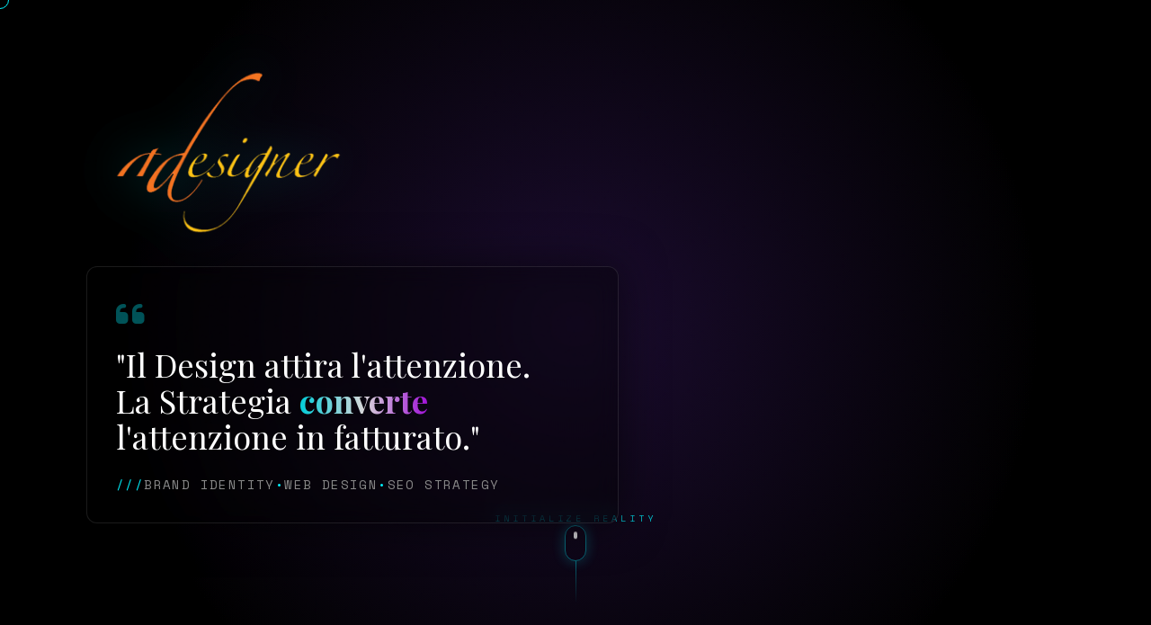

--- FILE ---
content_type: text/html; charset=UTF-8
request_url: http://adesigner.it/?cat=124&cat2=152
body_size: 212844
content:
<!DOCTYPE html>
<html lang="it" class="scroll-smooth">
<head>
    <script>(function(w,d,s,l,i){w[l]=w[l]||[];w[l].push({'gtm.start':
    new Date().getTime(),event:'gtm.js'});var f=d.getElementsByTagName(s)[0],
    j=d.createElement(s),dl=l!='dataLayer'?'&l='+l:'';j.async=true;j.src=
    'https://www.googletagmanager.com/gtm.js?id='+i+dl;f.parentNode.insertBefore(j,f);
    })(window,document,'script','dataLayer','GTM-PBHVKHTG');</script>

    <meta charset="UTF-8">
    <meta name="viewport" content="width=device-width, initial-scale=1.0">
    <meta http-equiv="X-UA-Compatible" content="IE=edge">
    
    <title>ADesigner | Agenzia di Branding, Web Design & SEO Strategy</title>
    <meta name="description" content="ADesigner è l'agenzia digitale future-ready. Specializzati in Brand Identity, creazione siti web immersivi, e-commerce performanti e strategie SEO/SEM avanzate.">
    <meta name="robots" content="index, follow">
    <link rel="canonical" href="https://www.adesigner.it/">
    <link rel="icon" type="image/png" href="images/favicon.png">


    <meta property="og:type" content="website">
    <meta property="og:url" content="https://www.adesigner.it/">
    <meta property="og:title" content="ADesigner | Future Ready Branding & Design">
    <meta property="og:image" content="https://www.adesigner.it/images/store_logo.png">

    <script type="application/ld+json">
    {
      "@context": "https://schema.org",
      "@type": "ProfessionalService",
      "name": "ADesigner",
      "image": "https://www.adesigner.it/images/store_logo.png",
      "url": "https://www.adesigner.it",
      "telephone": "+3908118769010",
      "address": { "@type": "PostalAddress", "addressLocality": "Napoli", "addressCountry": "IT" },
      "priceRange": "$$$"
    }
    </script>

   
    <link rel="preconnect" href="https://fonts.googleapis.com">
    <link rel="preconnect" href="https://fonts.gstatic.com" crossorigin>
    <link href="https://fonts.googleapis.com/css2?family=Inter:wght@300;400;500&family=Playfair+Display:ital,wght@0,400;0,600;0,700;1,400&family=Space+Mono:ital,wght@0,400;0,700;1,400&display=swap" rel="stylesheet">
    
    <script src="https://cdn.tailwindcss.com"></script>
    <link rel="stylesheet" href="https://cdnjs.cloudflare.com/ajax/libs/font-awesome/6.5.2/css/all.min.css">
    <link rel="stylesheet" href="https://cdn.jsdelivr.net/npm/swiper@11/swiper-bundle.min.css" />

    <script type="importmap">
        {
            "imports": {
                "three": "https://cdn.jsdelivr.net/npm/three@0.160.0/build/three.module.js",
                "three/addons/": "https://cdn.jsdelivr.net/npm/three@0.160.0/examples/jsm/"
            }
        }
    </script>

    <script>
        tailwind.config = {
            theme: {
                extend: {
                    colors: {
                        titan: {
                            black: '#050505',
                            dark: '#0a0a0a',
                            cyan: '#00f3ff',
                            purple: '#bc13fe',
                            yellow: '#ffff00',
                            gray: '#888888'
                        }
                    },
                    fontFamily: {
                        serif: ['Playfair Display', 'serif'],
                        mono: ['Space Mono', 'monospace'],
                        sans: ['Inter', 'sans-serif'],
                    },
                    animation: {
                        'float': 'float 6s ease-in-out infinite',
                        'liquid': 'liquid 8s ease-in-out infinite',
                        'fade-in': 'fadeIn 1.5s ease-out forwards',
                        'marquee': 'marquee 30s linear infinite'
                    },
                    keyframes: {
                        float: { '0%, 100%': { transform: 'translateY(0)' }, '50%': { transform: 'translateY(-20px)' } },
                        liquid: { '0%, 100%': { borderRadius: '60% 40% 30% 70%/60% 30% 70% 40%' }, '50%': { borderRadius: '30% 60% 70% 40%/50% 60% 30% 60%' } },
                        fadeIn: { '0%': { opacity: 0 }, '100%': { opacity: 1 } },
                        marquee: { '0%': { transform: 'translateX(0%)' }, '100%': { transform: 'translateX(-50%)' } }
                    }
                }
            }
        }
    </script>

    <style>
        /* CORE STYLES */
        :root {
            --brand-cyan: #00f3ff;
            --brand-purple: #bc13fe;
        }
        
        /* RIPRISTINATO BODY ORIGINALE */
        body {
            background-color: #050505;
            color: #ffffff;
            overflow-x: hidden;
            cursor: none; 
        }

        /* ATMOSPHERIC NOISE (Visibile ma discreto) */
.atmospheric-noise {
            position: fixed; top: 0; left: 0; width: 100%; height: 100%;
            pointer-events: none; z-index: 20; opacity: 0.08; mix-blend-mode: overlay;
            /* Rumore generato via SVG per evitare errori di stringa */
            background-image: url("data:image/svg+xml,%3Csvg viewBox='0 0 200 200' xmlns='http://www.w3.org/2000/svg'%3E%3Cfilter id='noiseFilter'%3E%3CfeTurbulence type='fractalNoise' baseFrequency='0.65' numOctaves='3' stitchTiles='stitch'/%3E%3C/filter%3E%3Crect width='100%25' height='100%25' filter='url(%23noiseFilter)' opacity='1'/%3E%3C/svg%3E");
        }
        @keyframes noiseAnimation { 0% { background-position: 0 0; } 100% { background-position: 100% 100%; } }

        /* CUSTOM CURSOR */
        #cursor {
            position: fixed; top: 0; left: 0; width: 20px; height: 20px;
            border: 1px solid var(--brand-cyan); border-radius: 50%;
            pointer-events: none; z-index: 9999; transform: translate(-50%, -50%);
            transition: width 0.3s, height 0.3s, background 0.3s, border-color 0.3s;
            mix-blend-mode: difference;
        }
        #cursor.hovered { width: 60px; height: 60px; background: rgba(255, 255, 255, 0.1); border-color: transparent; backdrop-filter: blur(4px); }
        #cursor.active-click { transform: translate(-50%, -50%) scale(0.8); background: var(--brand-cyan); }

        /* CITY CANVAS CONTAINER (NEW) */
        #canvas-container {
            position: fixed; top: 0; left: 0; width: 100%; height: 100%;
            z-index: -1; /* Behind content */
            background: radial-gradient(circle at center, #1a0b2e 0%, #000000 70%);
        }
        #flash-overlay {
            position: fixed; top:0; left:0; width:100%; height:100%;
            background: #aaddff; opacity: 0; pointer-events: none; z-index: -1; transition: opacity 0.1s;
        }

        /* HERO VIGNETTE (Per leggibilità testo) */
        .hero-vignette {
            position: absolute; inset: 0; z-index: 0; pointer-events: none; background: radial-gradient(circle at center, rgba(0,0,0,0.6) 0%, transparent 60%);
        }

        /* UI STYLES */
        .interface-shifter { transition: transform 1s cubic-bezier(0.2, 0.8, 0.2, 1); transform-style: preserve-3d; }
        
        .glass-panel {
            background: rgba(10, 10, 10, 0.4); backdrop-filter: blur(12px); -webkit-backdrop-filter: blur(12px);
            border: 1px solid rgba(255, 255, 255, 0.05); transition: all 0.5s cubic-bezier(0.19, 1, 0.22, 1);
            position: relative; overflow: hidden;
        }
        .glass-panel::before {
            content: ''; position: absolute; top: 0; left: -100%; width: 50%; height: 100%;
            background: linear-gradient(90deg, transparent, rgba(255,255,255,0.05), transparent); transform: skewX(-25deg); transition: 0.5s;
        }
        .glass-panel:hover::before { left: 150%; transition: 1s; }
        .glass-panel:hover { border-color: rgba(255, 255, 255, 0.2); transform: translateY(-10px); background: rgba(20, 20, 20, 0.6); }
        
        .stroke-text { -webkit-text-stroke: 1px rgba(255,255,255,0.3); color: transparent; transition: all 0.5s ease; }
        .stroke-text:hover { color: white; -webkit-text-stroke: 0px; text-shadow: 0 0 20px rgba(255,255,255,0.5); }
        .dot-trigger.active div { transform: scale(1.5); box-shadow: 0 0 20px currentColor; }
        .dot-trigger.active span { opacity: 1; color: white; text-shadow: 0 0 10px currentColor; }
        .mobile-menu-overlay { clip-path: circle(0% at 100% 0); transition: clip-path 0.8s cubic-bezier(0.77, 0, 0.175, 1); }
        .mobile-menu-overlay.active { clip-path: circle(150% at 100% 0); }
        .marquee-container { mask-image: linear-gradient(to right, transparent, black 10%, black 90%, transparent); }
        .animate-marquee { animation: marquee 30s linear infinite; }
        
        /* GUI STYLES (HIDDEN BUT REQUIRED FOR JS COMPATIBILITY) */
        canvas { display: block; outline: none; }


		  /* --- TITAN LOADER IMPLEMENTATION --- */
        /* Variabile CSS per la percentuale di caricamento */
        #loader-text {
            --load-p: 0%;
            background-image: linear-gradient(to top, #ffffff 0%, #ffffff var(--load-p), transparent var(--load-p), transparent 100%);
            background-clip: text;
            -webkit-background-clip: text;
            color: transparent; /* Mantiene il bordo, riempie l'interno */
            transition: --load-p 0.1s linear;
        }

        /* Stati di caricamento: Nasconde tutto tranne il titolo */
        body.is-loading header,
        body.is-loading #services,
        body.is-loading #portfolio,
        body.is-loading #reality,
        body.is-loading footer,
        body.is-loading .dot-trigger, 
        body.is-loading #ui-shifter p, 
        body.is-loading #ui-shifter h2,
        body.is-loading .hero-vignette {
            opacity: 0;
            pointer-events: none;
            transition: opacity 0.5s ease;
        }
        
        /* Rende il titolo FUTURE READY prominente durante il load */
        body.is-loading #home {
            z-index: 9999;
        }
    

/* UNDERWORLD CONSOLE (LEFT DOCK) */
.underworld-console {
    position: fixed;
    left: 14px;
    top: 50%;
    transform: translate(-110%, -50%);
    width: 720px;
    max-width: calc(100vw - 28px);
    max-height: calc(100vh - 28px);
    z-index: 90;
    pointer-events: auto;
    transition: transform 700ms cubic-bezier(0.2, 0.9, 0.2, 1);
}
.underworld-console.active { transform: translate(0, -50%); }

.underworld-console .uw-inner {
    height: 100%;
    overflow: auto;
    border-radius: 20px;
    background: rgba(0,0,0,0.68);
    border: 1px solid rgba(0,243,255,0.28);
    box-shadow: 0 0 40px rgba(0,243,255,0.14);
    backdrop-filter: blur(12px);
    -webkit-backdrop-filter: blur(12px);
    padding: 16px;
    position: relative;
}
.underworld-console .uw-inner:before {
    content:'';
    position:absolute; inset: 10px;
    border-radius: 16px;
    border: 1px solid rgba(188,19,254,0.18);
    pointer-events:none;
}
.uw-head { display:flex; align-items:center; justify-content:space-between; gap:12px; }
.uw-title { font-family: 'Space Mono', monospace; font-size: 11px; letter-spacing: 0.35em; text-transform: uppercase; color: var(--brand-cyan); }
.uw-close { width: 34px; height: 34px; border-radius: 10px; border: 1px solid rgba(255,255,255,0.12); color: rgba(255,255,255,0.75); background: rgba(255,255,255,0.04); cursor: pointer; }
.uw-close:hover { color: #fff; border-color: rgba(255,255,255,0.25); }

.uw-quick { display:grid; grid-template-columns: repeat(3, minmax(0, 1fr)); gap: 10px; margin-top: 14px; }
.uw-pill { display:flex; flex-direction:column; gap:4px; padding: 12px 14px; border-radius: 16px; text-decoration:none; border: 1px solid rgba(255,255,255,0.10); background: rgba(255,255,255,0.04); }
.uw-pill:hover { border-color: rgba(255,255,255,0.22); }
.uw-pill-label { font-family:'Space Mono', monospace; font-size: 11px; letter-spacing: 0.28em; color: rgba(255,255,255,0.85); }
.uw-pill-sub { font-family:'Inter', sans-serif; font-size: 13px; color: rgba(255,255,255,0.65); word-break: break-word; }

.uw-section { margin-top: 16px; }
.uw-section-title { font-family:'Space Mono', monospace; font-size: 11px; letter-spacing: 0.22em; text-transform: uppercase; color: rgba(255,255,255,0.82); margin: 8px 0 10px; }
.uw-form { display:flex; flex-direction:column; gap: 10px; }
.uw-input, .uw-textarea {
    width: 100%;
    background: rgba(0,0,0,0.45);
    border: 1px solid rgba(255,255,255,0.10);
    border-radius: 14px;
    padding: 12px 14px;
    color: #fff;
    outline: none;
}
.uw-input:focus, .uw-textarea:focus { border-color: rgba(0,243,255,0.45); }
.uw-textarea { resize: vertical; min-height: 108px; }

.uw-privacy { display:flex; align-items:center; gap: 10px; color: rgba(255,255,255,0.70); font-size: 13px; user-select:none; }
.uw-privacy input { width: 18px; height: 18px; accent-color: #00f3ff; }

.uw-btn {
    align-self: flex-start;
    padding: 12px 16px;
    border-radius: 14px;
    background: linear-gradient(90deg, rgba(0,243,255,1), rgba(188,19,254,1));
    color: #050505;
    font-family:'Space Mono', monospace;
    font-size: 11px;
    letter-spacing: 0.28em;
    text-transform: uppercase;
    box-shadow: 0 0 30px rgba(0,243,255,0.18);
    cursor: pointer;
}
.uw-resp { min-height: 18px; font-family:'Space Mono', monospace; font-size: 12px; color: rgba(255,255,255,0.82); }
.uw-divider { height: 1px; background: rgba(255,255,255,0.08); margin: 16px 0 6px; }

@media (max-width: 640px) {
    .uw-quick { grid-template-columns: 1fr; }
    .underworld-console { width: calc(100vw - 28px); left: 14px; top: auto; bottom: 14px; transform: translate(-110%, 0); }
    .underworld-console.active { transform: translate(0, 0); }
    .underworld-console .uw-inner { max-height: calc(100vh - 28px); }
}

</style>
</head>
<body class="antialiased selection:bg-titan-cyan selection:text-black">

    <noscript><iframe src="https://www.googletagmanager.com/ns.html?id=GTM-PBHVKHTG" height="0" width="0" style="display:none;visibility:hidden"></iframe></noscript>

    <div id="cursor" class="hidden md:block"></div>
    <div class="atmospheric-noise"></div>
    
    <div id="flash-overlay"></div>
    <div id="canvas-container"></div>
    
    <div id="start-screen" style="display:none;"></div>
    <div id="zone-indicator" style="display:none;"></div>
    <div id="gui-toggle" style="display:none;"></div>
    <div id="control-panel" style="display:none;"></div>
    <div id="resume-btn" style="display:none;"></div>




    <main>
<section id="home" class="relative w-full z-10">
            
            <div id="titan-hero-wrapper" class="relative min-h-screen">

                <div id="titan-logo" class="fixed z-50 transition-all duration-1000 cubic-bezier(0.77, 0, 0.175, 1)
                            top-[5%] left-1/2 -translate-x-1/2 scale-100 origin-top-left
                            md:top-[10%] md:left-24 md:translate-x-0">
                    
                    <div class="relative group cursor-pointer">
                        <div class="absolute -inset-6 bg-titan-cyan/10 blur-3xl rounded-full opacity-50 group-hover:opacity-100 transition-opacity duration-1000"></div>
                        <img src="https://www.adesigner.it/images/store_logo.png" 
                             alt="ADesigner Logo" 
                             class="w-60 md:w-96 drop-shadow-[0_0_25px_rgba(0,243,255,0.4)]">
                    </div>
                </div>

                <div class="sticky top-0 h-screen flex flex-col justify-start items-center md:items-start 
                            pt-32 md:pt-52
                            px-6 md:px-0 md:pl-24 overflow-hidden pointer-events-none">

                    <div class="w-full md:w-1/2 md:mr-auto relative z-20 flex flex-col items-center md:items-start text-center md:text-left pointer-events-auto">
                        
                        <div class="h-10 md:h-20 mb-2 w-full"></div>

                        <div id="titan-box" class="w-fit max-w-[90vw] md:max-w-none backdrop-blur-md bg-black/40 p-6 md:p-8 rounded-xl border border-white/10 shadow-[0_0_50px_rgba(0,0,0,0.6)] 
                                    transition-all duration-700 ease-out origin-top
                                    group hover:border-titan-cyan/30">
                            
                            <i class="fas fa-quote-left text-3xl md:text-4xl text-titan-cyan/40 mb-4 block animate-pulse group-hover:text-titan-cyan/70 transition-colors"></i>
                            
                            <h2 class="font-serif text-2xl md:text-4xl leading-snug mb-6 text-white drop-shadow-lg text-wrap">
                                "Il Design attira l'attenzione.<br> 
                                La Strategia <span class="text-transparent bg-clip-text bg-gradient-to-r from-titan-cyan via-white to-titan-purple font-italic font-bold animate-pulse">converte</span> l'attenzione in fatturato."
                            </h2>
                            
                            <div class="flex flex-nowrap whitespace-nowrap items-center justify-center md:justify-start gap-4 text-titan-gray font-mono text-xs md:text-sm tracking-widest uppercase overflow-hidden">
                                <span class="text-titan-cyan">///</span>
                                <span>Brand Identity</span>
                                <span class="text-titan-cyan">•</span>
                                <span>Web Design</span>
                                <span class="text-titan-cyan">•</span>
                                <span>SEO Strategy</span>
                            </div>
                        </div>

                    </div>

                    <div id="titan-scroll" class="absolute bottom-12 left-1/2 -translate-x-1/2 flex flex-col items-center gap-4 cursor-pointer group opacity-80 hover:opacity-100 transition-all duration-500 pointer-events-auto" onclick="window.scrollTo({top: window.innerHeight * 1.5, behavior: 'smooth'})">
                        <span class="text-[10px] tracking-[0.4em] text-titan-cyan font-mono uppercase group-hover:text-white transition-colors">Initialize Reality</span>
                        <div class="w-6 h-10 border border-titan-cyan/50 rounded-full flex justify-center pt-2 shadow-[0_0_15px_rgba(0,243,255,0.3)]">
                            <div class="w-1 h-2 bg-white rounded-full animate-[bounce_2s_infinite]"></div>
                        </div>
                        <div class="w-[1px] h-12 bg-gradient-to-b from-titan-cyan to-transparent opacity-50"></div>
                    </div>

                </div>

                <div class="h-[20000px] w-full pointer-events-none"></div>

            </div>
        </section>


    </main>

    <div id="modal-contact" class="fixed inset-0 z-[100] hidden">
        <div class="absolute inset-0 bg-black/70 backdrop-blur-sm" onclick="closeModal('modal-contact')"></div>
        <div class="relative w-[92%] md:w-full max-w-2xl mx-auto mt-20 md:mt-24 bg-[#070707]/90 border border-white/10 shadow-[0_0_40px_rgba(0,243,255,0.12)] rounded-2xl overflow-hidden">
            <div class="flex items-center justify-between px-6 py-4 border-b border-white/10">
                <div class="font-mono text-[11px] tracking-[0.35em] text-titan-cyan">/// CONTACT CONSOLE</div>
                <button class="text-white/60 hover:text-white transition-colors" onclick="closeModal('modal-contact')" aria-label="Chiudi">
                    <i class="fa-solid fa-xmark text-lg"></i>
                </button>
            </div>

            <div class="px-6 pt-5">
                <div class="flex flex-wrap gap-2">
                    <button id="tab-news" type="button" class="px-4 py-2 rounded-full border border-titan-cyan/40 text-white text-xs font-mono tracking-widest uppercase shadow-[0_0_18px_rgba(0,243,255,0.25)]" onclick="window.ADESIGNER_switchTab('news')">Newsletter</button>
                    <button id="tab-info" type="button" class="px-4 py-2 rounded-full border border-white/10 text-white/70 text-xs font-mono tracking-widest uppercase hover:text-white hover:border-white/20 transition-all" onclick="window.ADESIGNER_switchTab('info')">Richiedi info</button>

                    <a class="ml-auto px-4 py-2 rounded-full border border-white/10 text-white/70 text-xs font-mono tracking-widest uppercase hover:text-white hover:border-white/20 transition-all"
                       target="_blank"
                       href="https://wa.me/390000000000">
                       WhatsApp
                    </a>
                    <a class="px-4 py-2 rounded-full border border-white/10 text-white/70 text-xs font-mono tracking-widest uppercase hover:text-white hover:border-white/20 transition-all"
                       href="tel:+390000000000">
                       Chiama
                    </a>
                </div>

                <p class="mt-4 text-white/60 text-sm leading-relaxed">
                    Compila il form: ti rispondiamo rapidamente. <span class="text-white/80">Sicurezza:</span> quanto fa <span class="text-titan-cyan font-mono">1 + 4</span>?
                </p>
            </div>

            <div class="px-6 pb-6 pt-4">
                <!-- NEWSLETTER -->
                <form id="form-news" class="space-y-4" onsubmit="window.ADESIGNER_submitNewsletter(event)">
                    <div class="grid md:grid-cols-2 gap-3">
                        <input name="email" type="email" required placeholder="Email" class="w-full bg-black/40 border border-white/10 rounded-xl px-4 py-3 text-white placeholder:text-white/30 focus:outline-none focus:border-titan-cyan/50">
                        <input name="name" type="text" placeholder="Nome (opzionale)" class="w-full bg-black/40 border border-white/10 rounded-xl px-4 py-3 text-white placeholder:text-white/30 focus:outline-none focus:border-titan-cyan/50">
                    </div>
                    <div class="grid md:grid-cols-2 gap-3 items-center">
                        <input id="mathCheck" name="math" type="text" inputmode="numeric" required placeholder="1 + 4 = ?" class="w-full bg-black/40 border border-white/10 rounded-xl px-4 py-3 text-white placeholder:text-white/30 focus:outline-none focus:border-titan-cyan/50">
                        <label class="flex items-center gap-3 text-white/70 text-sm select-none">
                            <input id="privacyCheck" name="privacy_check" type="checkbox" required class="w-5 h-5 accent-[#00f3ff]">
                            Accetto la privacy
                        </label>
                    </div>
                    <button type="submit" class="w-full md:w-auto px-6 py-3 rounded-xl bg-gradient-to-r from-titan-cyan to-titan-purple text-black font-mono text-xs tracking-widest uppercase shadow-[0_0_30px_rgba(0,243,255,0.25)] hover:opacity-95 transition-all">
                        Iscrivimi
                    </button>
                </form>

                <!-- INFO -->
                <form id="form-info" class="space-y-4 hidden" onsubmit="window.ADESIGNER_submitContact(event)">
                    <div class="grid md:grid-cols-2 gap-3">
                        <input name="name" type="text" required placeholder="Nome" class="w-full bg-black/40 border border-white/10 rounded-xl px-4 py-3 text-white placeholder:text-white/30 focus:outline-none focus:border-titan-cyan/50">
                        <input name="email" type="email" required placeholder="Email" class="w-full bg-black/40 border border-white/10 rounded-xl px-4 py-3 text-white placeholder:text-white/30 focus:outline-none focus:border-titan-cyan/50">
                    </div>
                    <div class="grid md:grid-cols-2 gap-3">
                        <input name="phone" type="text" placeholder="Telefono (opzionale)" class="w-full bg-black/40 border border-white/10 rounded-xl px-4 py-3 text-white placeholder:text-white/30 focus:outline-none focus:border-titan-cyan/50">
                        <input name="service" type="text" placeholder="Servizio di interesse" class="w-full bg-black/40 border border-white/10 rounded-xl px-4 py-3 text-white placeholder:text-white/30 focus:outline-none focus:border-titan-cyan/50">
                    </div>
                    <textarea name="message" rows="4" required placeholder="Messaggio" class="w-full bg-black/40 border border-white/10 rounded-xl px-4 py-3 text-white placeholder:text-white/30 focus:outline-none focus:border-titan-cyan/50"></textarea>

                    <div class="grid md:grid-cols-2 gap-3 items-center">
                        <input name="math" type="text" inputmode="numeric" required placeholder="1 + 4 = ?" class="w-full bg-black/40 border border-white/10 rounded-xl px-4 py-3 text-white placeholder:text-white/30 focus:outline-none focus:border-titan-cyan/50">
                        <label class="flex items-center gap-3 text-white/70 text-sm select-none">
                            <input name="privacy_check" type="checkbox" required class="w-5 h-5 accent-[#00f3ff]">
                            Accetto la privacy
                        </label>
                    </div>

                    <button type="submit" class="w-full md:w-auto px-6 py-3 rounded-xl bg-gradient-to-r from-titan-cyan to-titan-purple text-black font-mono text-xs tracking-widest uppercase shadow-[0_0_30px_rgba(0,243,255,0.25)] hover:opacity-95 transition-all">
                        Invia richiesta
                    </button>
                </form>

                <div id="modal-response" class="mt-4 text-sm font-mono text-white/80"></div>
            </div>
        </div>
    </div>

    <script src="https://cdn.jsdelivr.net/npm/swiper@11/swiper-bundle.min.js"></script>
    <script>
        function openModal(id) { document.getElementById(id).classList.remove('hidden'); }
        function closeModal(id) { document.getElementById(id).classList.add('hidden'); }
        function toggleMobileMenu() { const menu = document.getElementById('mobileMenu'); menu.classList.toggle('active'); document.body.style.overflow = menu.classList.contains('active') ? 'hidden' : ''; }

        
        // --- UNDERWORLD CONSOLE (LEFT DOCK) ---
        window.__ADESIGNER_UW_CLOSED = false;
        window.__ADESIGNER_CONTACT = {
            phone: "+390000000000",
            whatsapp: "+390000000000",
            email: "info@oscommerce.name"
        };

        window.ADESIGNER_showUnderConsole = function(forceOpen) {
            var el = document.getElementById('underworld-console');
            if (!el) return;
            if (forceOpen) window.__ADESIGNER_UW_CLOSED = false;
            el.classList.add('active');
        };

        window.ADESIGNER_hideUnderConsole = function(userAction) {
            var el = document.getElementById('underworld-console');
            if (!el) return;
            // userAction !== false => close volontaria
            if (userAction !== false) window.__ADESIGNER_UW_CLOSED = true;
            el.classList.remove('active');
        };


        // --- ADesigner Contact Console ---
        window.ADESIGNER_switchTab = function(which) {
            var tabNews = document.getElementById('tab-news');
            var tabInfo = document.getElementById('tab-info');
            var formNews = document.getElementById('form-news');
            var formInfo = document.getElementById('form-info');
            var resp = document.getElementById('modal-response');
            if (resp) resp.innerHTML = '';

            function setActive(btn, active) {
                if (!btn) return;
                btn.classList.remove('border-titan-cyan/40','text-white','shadow-[0_0_18px_rgba(0,243,255,0.25)]','border-white/10','text-white/70');
                if (active) {
                    btn.classList.add('border-titan-cyan/40','text-white','shadow-[0_0_18px_rgba(0,243,255,0.25)]');
                } else {
                    btn.classList.add('border-white/10','text-white/70');
                }
            }

            if (which === 'info') {
                if (formNews) formNews.classList.add('hidden');
                if (formInfo) formInfo.classList.remove('hidden');
                setActive(tabNews, false);
                setActive(tabInfo, true);
            } else {
                if (formInfo) formInfo.classList.add('hidden');
                if (formNews) formNews.classList.remove('hidden');
                setActive(tabInfo, false);
                setActive(tabNews, true);
            }
        };

        window.ADESIGNER_openConsole = function(defaultTab) {
            openModal('modal-contact');
            window.ADESIGNER_switchTab(defaultTab || 'news');
        };

        function __adesignerPost(url, fd, cb) {
            fetch(url, { method: 'POST', body: fd })
                .then(function(r){ return r.json(); })
                .then(function(d){ cb(null, d); })
                .catch(function(err){ cb(err, null); });
        }

        window.ADESIGNER_submitNewsletter = function(e) {
            e.preventDefault();
            var form = document.getElementById('form-news');
            var resp = document.getElementById('modal-response');
            if (!form) return;
            var fd = new FormData(form);
            if (resp) resp.innerHTML = '<span class="text-titan-cyan animate-pulse">/// PROCESSING...</span>';
            __adesignerPost('strutturaAdesigner/handlers/newsletter.php', fd, function(err, d) {
                if (err || !d) { if (resp) resp.innerHTML = '<span class="text-red-400">Errore di rete</span>'; return; }
                if (!d.ok) { if (resp) resp.innerHTML = '<span class="text-red-400">' + (d.error || 'Errore') + '</span>'; return; }
                if (resp) resp.innerHTML = '<span class="text-titan-cyan">/// ACCESS GRANTED.</span>';
                form.reset();
            });
        };

        window.ADESIGNER_submitContact = function(e) {
            e.preventDefault();
            var form = document.getElementById('form-info');
            var resp = document.getElementById('modal-response');
            if (!form) return;
            var fd = new FormData(form);
            if (resp) resp.innerHTML = '<span class="text-titan-cyan animate-pulse">/// SENDING...</span>';
            __adesignerPost('strutturaAdesigner/handlers/contact.php', fd, function(err, d) {
                if (err || !d) { if (resp) resp.innerHTML = '<span class="text-red-400">Errore di rete</span>'; return; }
                if (!d.ok) { if (resp) resp.innerHTML = '<span class="text-red-400">' + (d.error || 'Errore') + '</span>'; return; }
                if (resp) resp.innerHTML = '<span class="text-titan-cyan">/// MESSAGE RECEIVED.</span>';
                form.reset();
            });
        };


        const cursor = document.getElementById('cursor'); let cursorX = 0, cursorY = 0, mouseX = 0, mouseY = 0;
        document.addEventListener('mousemove', (e) => { mouseX = e.clientX; mouseY = e.clientY; });
        function animateCursor() { cursorX += (mouseX - cursorX) * 0.15; cursorY += (mouseY - cursorY) * 0.15; cursor.style.left = cursorX + 'px'; cursor.style.top = cursorY + 'px'; requestAnimationFrame(animateCursor); }
        animateCursor();
        document.querySelectorAll('[data-cursor="hover"]').forEach(el => { el.addEventListener('mouseenter', () => cursor.classList.add('hovered')); el.addEventListener('mouseleave', () => cursor.classList.remove('hovered')); });
        document.addEventListener('mousedown', () => cursor.classList.add('active-click')); document.addEventListener('mouseup', () => cursor.classList.remove('active-click'));

        const galleryData = [ { title: "Luxury Auto", cat: "Rebranding", color: "111111" }, { title: "Eco Tech", cat: "Web Design", color: "003300" }, { title: "Neon Fashion", cat: "E-Commerce", color: "330033" }, { title: "Future Food", cat: "Identity", color: "331100" }, { title: "Cyber Sec", cat: "Strategy", color: "001133" }, ];
        const swiperWrapper = document.getElementById('swiper-wrapper') || document.querySelector('.portfolio-swiper .swiper-wrapper');
        const getPlaceHolder = (txt, color) => `https://placehold.co/600x800/${color}/FFF?text=${txt}`;
        if (swiperWrapper) { galleryData.forEach((item) => {
            const slide = document.createElement('div'); slide.className = 'swiper-slide'; const imgUrl = getPlaceHolder(item.title.replace(' ', '+'), item.color);
            slide.innerHTML = `<div class="group relative cursor-none overflow-hidden bg-white/5 aspect-[3/4] border border-white/5 hover:border-white/20 transition-colors" data-cursor="hover"><img src="${imgUrl}" class="absolute inset-0 w-full h-full object-cover transition-transform duration-1000 group-hover:scale-110 opacity-60 group-hover:opacity-100"><div class="absolute inset-0 bg-gradient-to-t from-black via-transparent to-transparent opacity-80"></div><div class="absolute bottom-0 left-0 w-full p-8 translate-y-4 group-hover:translate-y-0 transition-transform duration-500"><span class="text-titan-cyan font-mono text-[10px] uppercase tracking-widest block mb-2 opacity-0 group-hover:opacity-100 transition-opacity delay-100">${item.cat}</span><h3 class="text-white font-serif text-3xl italic group-hover:text-white transition-colors">${item.title}</h3></div></div>`;
            swiperWrapper.appendChild(slide);
        }); }
        if (document.querySelector('.portfolio-swiper')) new Swiper('.portfolio-swiper', { slidesPerView: 1.1, spaceBetween: 20, centeredSlides: true, speed: 800, loop: true, breakpoints: { 768: { slidesPerView: 2.5, spaceBetween: 40, centeredSlides: false }, 1024: { slidesPerView: 3.5, spaceBetween: 50 } }, navigation: { nextEl: '.swiper-button-next', prevEl: '.swiper-button-prev' } });

        function inviaNewsletter(e) {
            e.preventDefault(); const math = document.getElementById('mathCheck').value; const privacy = document.getElementById('privacyCheck').checked; const resp = document.getElementById('newsletterResponse');
            if(!privacy) { alert("Privacy obbligatoria."); return; } if(math === "") { alert("Completa sicurezza."); return; }
            resp.style.display = 'block'; resp.innerHTML = '<span class="text-titan-cyan animate-pulse">/// PROCESSING...</span>';
            setTimeout(() => { resp.innerHTML = '/// ACCESS GRANTED.'; }, 1500);
        }
        
        // DUMMY SWITCH MODE FOR FRONTEND COMPATIBILITY (The animation handles itself)
        window.switchMode = function(a,b,c,d,e) { console.log("Mode switch request received"); }
    </script>
    
    <script type="module">
        import * as THREE from 'three';
        import { EffectComposer } from 'three/addons/postprocessing/EffectComposer.js';
        import { RenderPass } from 'three/addons/postprocessing/RenderPass.js';
        import { UnrealBloomPass } from 'three/addons/postprocessing/UnrealBloomPass.js';
        import { ShaderPass } from 'three/addons/postprocessing/ShaderPass.js';
        import { RGBShiftShader } from 'three/addons/shaders/RGBShiftShader.js';
        import { FilmPass } from 'three/addons/postprocessing/FilmPass.js';
        import { OutputPass } from 'three/addons/postprocessing/OutputPass.js';

        // --- VARIABILE DI CONFIGURAZIONE RICHIESTA ---
        const ENABLE_UI_MODE = false; // FALSE = Parte diretto senza GUI
        // ---------------------------------------------

        // --- QUALITY SETTINGS SYSTEM ---
        const QUALITY_LEVELS = {
            "SUPER_HIGH": { name: "SUPER HIGH", pixelRatio: Math.min(window.devicePixelRatio, 1.5), objectMultiplier: 1.0, limitMultiplier: 1.0, bloomEnabled: true },
            "HIGH": { name: "HIGH", pixelRatio: Math.min(window.devicePixelRatio, 1.2), objectMultiplier: 0.8, limitMultiplier: 0.75, bloomEnabled: true },
            "MEDIUM": { name: "MEDIUM", pixelRatio: 1.0, objectMultiplier: 0.6, limitMultiplier: 0.5, bloomEnabled: true },
            "LOW": { name: "LOW", pixelRatio: 0.75, objectMultiplier: 0.4, limitMultiplier: 0.3, bloomEnabled: true },
            "VERY_LOW": { name: "VERY LOW", pixelRatio: 0.5, objectMultiplier: 0.2, limitMultiplier: 0.1, bloomEnabled: false }
        };

        // GLOBAL QUALITY STATE
        let GLOBAL_QUALITY_FACTOR = 1.0; 
        let GLOBAL_OBJECT_LIMIT = 1.0;

        // --- THE MASTER PRESETS DB ---
        const WORLD_CONFIG = {
          "SPACE": { "fogDensity": 1, "bloomStrength": 0.4, "rainOpacity": 0, "starDensity": 1, "starCount": 7700, "trafficDensity": 1, "crowdDensity": 0, "crowdCount": 0, "holoDensity": 0.1, "holoHeightOffset": 300, "stormChance": 0, "buildingSpread": 5.6, "flameChance": 0, "fogColor": 1114146, "bgColor": 0, "trafficFlying": 61, "trafficHorizon": 38, "trafficChaotic": 98, "speed": 5, "rgbShift": 0.0011 },
          "CITY": { "fogDensity": 0.0004, "bloomStrength": 0.4, "rainOpacity": 0, "starDensity": 1, "starCount": 2200, "trafficDensity": 1, "crowdDensity": 0, "crowdCount": 0, "holoDensity": 0.2, "holoHeightOffset": 300, "stormChance": 0.000, "buildingSpread": 5.6, "flameChance": 0.05, "fogColor": 1707296, "bgColor": 1118498, "trafficFlying": 50, "trafficHorizon": 40, "trafficChaotic": 100, "speed": 5, "rgbShift": 0.0011 },
          "UNDER": { "fogDensity": 0.0004, "bloomStrength": 0.9, "rainOpacity": 0.8, "starDensity": 1, "starCount": 1000, "trafficDensity": 1, "crowdDensity": 1, "crowdCount": 1500, "holoDensity": 0.4, "holoHeightOffset": 0, "stormChance": 0.000, "buildingSpread": 5.6, "flameChance": 0, "fogColor": 131333, "bgColor": 327697, "trafficFlying": 20, "trafficHorizon": 10, "trafficChaotic": 150, "speed": 1.5, "rgbShift": 0.0011 }
        };

        let currentEditZone = 'CITY'; 
        const RENDER_STATE = { ...WORLD_CONFIG.CITY }; 
        let isCameraLocked = false; 

        // --- AUDIO ---
        class SynthAudio {
            constructor() { this.ctx = null; this.masterGain = null; }
            init() {
                window.AudioContext = window.AudioContext || window.webkitAudioContext;
                this.ctx = new AudioContext();
                this.masterGain = this.ctx.createGain();
                this.masterGain.gain.value = 0.4; 
                this.masterGain.connect(this.ctx.destination);
                this.startDrone(); this.startRain();
            }
            startDrone() {
                const osc1 = this.ctx.createOscillator(); const osc2 = this.ctx.createOscillator(); const gain = this.ctx.createGain();
                osc1.type = 'sawtooth'; osc1.frequency.value = 55; osc2.type = 'sine'; osc2.frequency.value = 57; 
                const filter = this.ctx.createBiquadFilter(); filter.type = 'lowpass'; filter.frequency.value = 180;
                osc1.connect(filter); osc2.connect(filter); filter.connect(gain); gain.connect(this.masterGain);
                gain.gain.value = 0.6; osc1.start(); osc2.start();
            }
            startRain() {
                const bufferSize = 2 * this.ctx.sampleRate; const buffer = this.ctx.createBuffer(1, bufferSize, this.ctx.sampleRate);
                const output = buffer.getChannelData(0); let lastOut = 0;
                for (let i = 0; i < bufferSize; i++) {
                    const white = Math.random() * 2 - 1; output[i] = (lastOut + (0.02 * white)) / 1.02; lastOut = output[i]; output[i] *= 3.5; 
                }
                const rainSource = this.ctx.createBufferSource(); rainSource.buffer = buffer; rainSource.loop = true;
                const rainFilter = this.ctx.createBiquadFilter(); rainFilter.type = 'lowpass'; rainFilter.frequency.value = 800;
                const rainGain = this.ctx.createGain(); rainGain.gain.value = 0.3;
                rainSource.connect(rainFilter); rainFilter.connect(rainGain); rainGain.connect(this.masterGain); rainSource.start();
            }
            playThunder() {
                if (!this.ctx) return;
                const bufferSize = this.ctx.sampleRate; const buffer = this.ctx.createBuffer(1, bufferSize, this.ctx.sampleRate);
                const data = buffer.getChannelData(0); for (let i = 0; i < bufferSize; i++) data[i] = Math.random() * 2 - 1;
                const noise = this.ctx.createBufferSource(); noise.buffer = buffer;
                const filter = this.ctx.createBiquadFilter(); filter.type = 'lowpass'; filter.frequency.value = 400;
                const gain = this.ctx.createGain(); gain.gain.setValueAtTime(0, this.ctx.currentTime);
                gain.gain.linearRampToValueAtTime(1, this.ctx.currentTime + 0.1); gain.gain.exponentialRampToValueAtTime(0.01, this.ctx.currentTime + 1.5);
                noise.connect(filter); filter.connect(gain); gain.connect(this.masterGain); noise.start();
            }
        }
        const audioSys = new SynthAudio();

        // --- CONFIG ---
        const SKY_LANES = [-550, -350, -200, 200, 350, 550];
        const LANE_WIDTH = 50; 
        const LANE_BUFFER = 40; 
        const ATMOSPHERE_Y = 2200; 
        const UNDER_AVENUE_WIDTH = 600; 

        const CONFIG = {
            floorSize: 6000, 
            objectCount: 160, 
            roadWidth: 160, 
        };

        const STATE = { 
            mouseX: 0, mouseY: 0, 
            cameraX: 0, cameraY: 3000 // Initial Height: Space
        };
        const container = document.getElementById('canvas-container');
        const flashOverlay = document.getElementById('flash-overlay');
        const clock = new THREE.Clock();
        const dummy = new THREE.Object3D(); // Ora è visibile a tutti!

        const scene = new THREE.Scene();
        scene.background = new THREE.Color(0x050208);
        scene.fog = new THREE.FogExp2(0x050208, 0.001);

        const camera = new THREE.PerspectiveCamera(65, window.innerWidth / window.innerHeight, 0.1, 25000);
        camera.position.set(0, 3000, 50);

// /* --- OLD CODE (DISABLED) ---
        // const renderer = new THREE.WebGLRenderer({ powerPreference: 'high-performance', antialias: false });
        // renderer.setSize(window.innerWidth, window.innerHeight);
        // renderer.setPixelRatio(Math.min(window.devicePixelRatio, 1.5));
        // renderer.toneMapping = THREE.ReinhardToneMapping;
        // container.appendChild(renderer.domElement);
        // */

        // --- NEW TITAN OPTIMIZED RENDERER ---
        // Attiviamo il depth buffer esplicito e limitiamo il pixelRatio per performance su laptop
        const renderer = new THREE.WebGLRenderer({ powerPreference: 'high-performance', antialias: false, stencil: false, depth: true });
        renderer.setSize(window.innerWidth, window.innerHeight);
        // LIMITATORE INTELLIGENTE: 1.5 max per desktop potenti, 1.0 per mobile/laptop standard
// FORZIAMO MAX 1.0 PER VELOCITÀ. Se lo schermo è denso, usiamo comunque 1.0.
renderer.setPixelRatio(Math.min(window.devicePixelRatio, 1.0));
        renderer.toneMapping = THREE.ReinhardToneMapping;
        container.appendChild(renderer.domElement);

        // --- LIGHTING ---
        const lightningLight = new THREE.PointLight(0xaaddff, 0, 8000);
        scene.add(lightningLight);
const ambientLight = new THREE.AmbientLight(0x111122, 0.2);
        scene.add(ambientLight); 
        
        const sunLight = new THREE.DirectionalLight(0x00ffff, 0.8); 
        sunLight.position.set(0, 300, -6000); 
        scene.add(sunLight);

        const composer = new EffectComposer(renderer);
        composer.addPass(new RenderPass(scene, camera));
        
// DIMEZZIAMO la risoluzione del calcolo Bloom per guadagnare FPS massicci
const bloomPass = new UnrealBloomPass(new THREE.Vector2(window.innerWidth / 4, window.innerHeight / 4), 1.5, 0.5, 0.9);
        bloomPass.threshold = 0.15;        
        bloomPass.radius = 0.5;        
        composer.addPass(bloomPass);
        
        composer.addPass(new FilmPass(0.5, 0.025, 648, false));
        const rgbShift = new ShaderPass(RGBShiftShader);
        rgbShift.uniforms['amount'].value = 0.0025;
        composer.addPass(rgbShift);
        composer.addPass(new OutputPass());

        // --- TEXTURES (DIGITAL, SOCIAL, TECH & FONT AWESOME ICONS) ---
        const BRANDS = [
            "\uf002 SEO", "\uf0a1 SEM", "\uf1e0 SOCIAL", "\uf121 DEV", "\uf53f DESIGN", "\uf0c2 CLOUD", "\uf1c0 DATA", "\uf544 AI", "\uf21b CYBER",
            "\uf1a0 GOOGLE", "\ue499 META", "\ue07b TIKTOK", "\uf09b GITHUB", "\ue61b X-TWIT", "\ue057 SHOPIFY", "\uf415 AMAZON", "\uf1d1 STRIPE", "\uf19a WORDPRESS", "\uf3b8 REACT", "\uf26b 500PX"        
        ];
        
        const BRANDS_MARKET = [
            "\uf004 LIKE", "\uf061 CLICK", "\uf07a CART", "\uf02c SALE", "\uf019 UPLOAD", "\uf1eb WIFI", "\uf201 STATS", "\uf007 USER", "\uf0e0 MAIL", "404 \uf071",
            "FOLLOW \uf099", "HTML \uf13b", "CSS \uf13c"        
        ];
        
        const BRAND_COLORS = { 
            "SEO": ['#00ff00', '#004400'], "SEM": ['#ffaa00', '#441100'], "SOCIAL": ['#0088ff', '#000044'], "DEV": ['#00ffff', '#004444'], "DESIGN": ['#ff00ff', '#440044'], "GOOGLE": ['#ffffff', '#000000'], "META": ['#0066ff', '#001133'], "TIKTOK": ['#ff0050', '#000000'], "SHOPIFY": ['#96bf48', '#002e25'], "GITHUB": ['#ffffff', '#171515'], "DATA": ['#00ffff', '#003333'], "CLOUD": ['#eeeeee', '#333333'], "AI": ['#00ff88', '#002211'], "CYBER": ['#00ccff', '#002244'], "X-TWIT": ['#ffffff', '#000000'], "AMAZON": ['#ff9900', '#000000'], "STRIPE": ['#635bff', '#222255'], "WORDPRESS": ['#21759b', '#001122'], "REACT": ['#61dafb', '#003344'], "500PX": ['#ff0000', '#ffffff'],
            "LIKE": ['#ff0066', '#330011'], "FOLLOW": ['#1da1f2', '#001133'], "CLICK": ['#ffff00', '#444400'], "CART": ['#ffaa00', '#442200'], "SALE": ['#ff0000', '#ffffff'], "UPLOAD": ['#00ffee', '#003333'], "WIFI": ['#00aaff', '#002244'], "STATS": ['#00ff00', '#003300'], "USER": ['#ffffff', '#333333'], "MAIL": ['#ffdd00', '#443300'], "404": ['#ff0000', '#000000'], "HTML": ['#e34f26', '#331100'], "CSS": ['#1572b6', '#001133']
        };

        const CYBER_IMAGES = [ 
            'https://upload.wikimedia.org/wikipedia/commons/5/53/Google_%22G%22_Logo.svg',
            'https://upload.wikimedia.org/wikipedia/commons/thumb/7/7b/Meta_Platforms_Inc._logo.svg/512px-Meta_Platforms_Inc._logo.svg.png',
            'https://upload.wikimedia.org/wikipedia/en/thumb/a/a9/TikTok_logo.svg/512px-TikTok_logo.svg.png',
            'https://upload.wikimedia.org/wikipedia/commons/thumb/0/0e/Shopify_logo_2018.svg/512px-Shopify_logo_2018.svg.png',
            'https://upload.wikimedia.org/wikipedia/commons/2/2a/WooCommerce_logo.svg',
            'oscommerceLogo.png',
            'https://upload.wikimedia.org/wikipedia/commons/thumb/c/c2/GitHub_Invertocat_Logo.svg/512px-GitHub_Invertocat_Logo.svg.png'
        ];

// --- FUNZIONE UTILITÀ PER MESCOLARE SENZA RIPETIZIONI ---
        function getSmartBatch(sourceArray, neededCount) {
            let pool = [];
            // Riempiamo il pool finché non abbiamo abbastanza elementi
            while (pool.length < neededCount) {
                pool = pool.concat(sourceArray);
            }
            // Mescoliamo (Fisher-Yates Shuffle)
            for (let i = pool.length - 1; i > 0; i--) {
                const j = Math.floor(Math.random() * (i + 1));
                [pool[i], pool[j]] = [pool[j], pool[i]];
            }
            // Restituiamo solo quelli che servono
            return pool.slice(0, neededCount);
        }

        const textureLoader = new THREE.TextureLoader();

        // *** FUNZIONE TEXTURE CON AUTO-REFRESH PER I FONT ***
        function createNeonTexture(text, isVertical = false) {
            const width = isVertical ? 256 : 512; 
            const height = isVertical ? 512 : 256;
            const canvas = document.createElement('canvas'); 
            canvas.width = width; canvas.height = height;
            const ctx = canvas.getContext('2d');
            
            // Creiamo la texture subito
            const tex = new THREE.CanvasTexture(canvas); 
            tex.magFilter = THREE.LinearFilter;

            const cleanKey = text.replace(/[\uf000-\uf8ff\ue000-\uefff]/g, '').trim(); 
            const colors = BRAND_COLORS[cleanKey] || ['#00ccff', '#003366'];

            const brandList = [ "GOOGLE", "META", "TIKTOK", "GITHUB", "X-TWIT", "SHOPIFY", "AMAZON", "STRIPE", "WORDPRESS", "REACT", "500PX", "OSCOMMERCE", "PRESTA", "WOO", "FOLLOW", "HTML", "CSS" ];

            function draw() {
                ctx.clearRect(0,0,width,height);
                ctx.fillStyle = 'rgba(0,0,0,0.9)'; ctx.fillRect(0, 0, width, height);
                ctx.fillStyle = colors[0]; ctx.globalAlpha = 0.05; for(let i=0; i<height; i+=4) ctx.fillRect(0, i, width, 2); ctx.globalAlpha = 1.0;
                
                ctx.shadowColor = colors[0]; ctx.shadowBlur = 20; ctx.strokeStyle = colors[1]; ctx.lineWidth = 12; ctx.strokeRect(10,10,width-20,height-20);
                ctx.shadowBlur = 0; ctx.strokeStyle = colors[0]; ctx.lineWidth = 4; ctx.strokeRect(20,20,width-40,height-40);
                
                ctx.shadowColor = colors[0]; ctx.shadowBlur = 30; ctx.fillStyle = "#ffffff"; 
                const fontSize = isVertical ? '50px' : '70px';
                
                if (brandList.includes(cleanKey)) { ctx.font = `400 ${fontSize} "Font Awesome 6 Brands", "Courier New"`; } 
                else { ctx.font = `900 ${fontSize} "Font Awesome 6 Free", "Courier New"`; }
                
                ctx.textAlign = 'center'; ctx.textBaseline = 'middle'; 
                
                if(isVertical) { 
                    const parts = text.split(' ');
                    const step = height / (parts.length + 1);
                    parts.forEach((part, i) => { ctx.fillText(part, width/2, step * (i + 1)); });
                } else { 
                    ctx.fillText(text, width/2, height/2); 
                }
                tex.needsUpdate = true;
            }
            draw();
            if (document.fonts) {
                document.fonts.load('900 10px "Font Awesome 6 Free"').then(draw);
                document.fonts.load('400 10px "Font Awesome 6 Brands"').then(draw);
                document.fonts.ready.then(draw);
            }
            return tex;
        }

// --- INIZIO MODIFICA: NUOVO MATERIALE OLOGRAFICO ---
function createHoloShaderMaterial(mapTexture) {
            return new THREE.ShaderMaterial({
                uniforms: {
                    uMap: { value: mapTexture },
                    uTime: { value: 0 },
                    uGlitchIntensity: { value: 1.0 }, // Intensità alta
                    uOpacity: { value: 0.8 }
                },
                vertexShader: `
                    varying vec2 vUv;
                    void main() {
                        vUv = uv;
                        vec4 mvPosition = modelViewMatrix * vec4(position, 1.0);
                        gl_Position = projectionMatrix * mvPosition;
                    }
                `,
                fragmentShader: `
                    uniform sampler2D uMap;
                    uniform float uTime;
                    uniform float uGlitchIntensity;
                    uniform float uOpacity;
                    varying vec2 vUv;

                    float random(vec2 p) { return fract(sin(dot(p, vec2(12.9898, 78.233))) * 43758.5453); }

                    void main() {
                        vec2 uv = vUv;

                        // 1. POWER GLITCH (L'effetto che ti piaceva)
                        // Creiamo salti più frequenti e visibili
                        float glitchTime = uTime * 10.0;
                        float glitchBlock = floor(uv.y * 8.0); // Blocchi grossi
                        float glitchChance = random(vec2(glitchBlock, floor(glitchTime)));
                        
                        // Se scatta il glitch, spostiamo i canali RGB in modo evidente
                        float shift = 0.0;
                        if(glitchChance > 0.92) { // Scatta spesso
                            shift = (random(vec2(uTime)) - 0.5) * 0.15; // Spostamento forte
                            uv.x += shift;
                        }

                        // 2. TEXTURE SAMPLE CON RGB SPLIT (Effetto 3D)
                        float r = texture2D(uMap, uv + vec2(shift + 0.005, 0.0)).r;
                        float g = texture2D(uMap, uv).g; // Il verde resta fermo
                        float b = texture2D(uMap, uv - vec2(shift + 0.005, 0.0)).b;
                        float a = texture2D(uMap, uv).a;

                        // 3. SCANLINES LUMINOSE (Ben visibili ma morbide)
                        // Frequenza bassa (120.0) per evitare righe brutte da lontano
                        float scanline = sin(uv.y * 120.0 - uTime * 8.0); 
                        // Rendiamo la riga luminosa e netta
                        scanline = smoothstep(0.4, 0.6, scanline) * 0.4; 

                        // 4. STRUTTURA OLOGRAFICA (Il "Vetro")
                        // Aggiungiamo un colore di fondo ciano leggerissimo ovunque
                        vec3 holoBase = vec3(0.0, 0.1, 0.2) * 0.3;

                        // 5. NOISE DIGITALE (Grana pellicola)
                        float noise = random(uv * uTime) * 0.15;

                        // MIX FINALE: Colore Immagine + Scanlines + Vetro + Rumore
                        vec3 finalColor = vec3(r, g, b) + vec3(scanline) + holoBase + vec3(noise);
                        
                        // FLICKER (Pulsazione)
                        float flicker = 0.85 + 0.15 * sin(uTime * 40.0);

                        // NON USIAMO DISCARD -> Così si vede anche lo sfondo trasparente dell'ologramma
                        // Usiamo l'alpha della texture + un minimo base per il "vetro"
                        float finalAlpha = max(a, 0.15) * uOpacity * flicker;

                        gl_FragColor = vec4(finalColor, finalAlpha);
                    }
                `,
                transparent: true,
                blending: THREE.AdditiveBlending, // La magia che li fa brillare
                depthWrite: false,
                side: THREE.DoubleSide
            });
        }
        // --- FINE MODIFICA ---


        function createCloudTexture() {
            const canvas = document.createElement('canvas'); canvas.width = 128; canvas.height = 128; const ctx = canvas.getContext('2d');
            const grad = ctx.createRadialGradient(64,64,0, 64,64,64); grad.addColorStop(0, 'rgba(40, 40, 50, 0.4)'); grad.addColorStop(1, 'rgba(0, 0, 0, 0)');
            ctx.fillStyle = grad; ctx.fillRect(0,0,128,128); return new THREE.CanvasTexture(canvas);
        }
        function createFlareTexture() {
            const canvas = document.createElement('canvas'); canvas.width = 256; canvas.height = 32; const ctx = canvas.getContext('2d');
            const grad = ctx.createLinearGradient(0, 16, 256, 16); 
            grad.addColorStop(0, 'rgba(0,0,0,0)'); grad.addColorStop(0.2, 'rgba(255, 255, 255, 0.2)'); grad.addColorStop(0.5, 'rgba(255, 255, 255, 0.9)'); grad.addColorStop(0.8, 'rgba(255, 255, 255, 0.2)'); grad.addColorStop(1, 'rgba(0,0,0,0)');
            ctx.fillStyle = grad; ctx.fillRect(0, 0, 256, 32); return new THREE.CanvasTexture(canvas);
        }


function createRealLightTexture() {
    const canvas = document.createElement('canvas');
    canvas.width = 64; canvas.height = 64;
    const ctx = canvas.getContext('2d');
    
    // 1. Bagliore Esterno (Molto morbido)
    const grad = ctx.createRadialGradient(32, 32, 0, 32, 32, 32);
    grad.addColorStop(0, 'rgba(255, 255, 255, 1.0)'); // Centro bianco puro
    grad.addColorStop(0.2, 'rgba(255, 255, 255, 0.5)'); // Alone interno
    grad.addColorStop(0.5, 'rgba(255, 255, 255, 0.1)'); // Sfumatura
    grad.addColorStop(1.0, 'rgba(0, 0, 0, 0)'); // Trasparenza totale ai bordi
    
    ctx.fillStyle = grad;
    ctx.fillRect(0, 0, 64, 64);
    return new THREE.CanvasTexture(canvas);
}

        // --- MATERIALS ---
const beamMat = new THREE.ShaderMaterial({
    uniforms: { 
        uColor: { value: new THREE.Color(0xccddff) }, 
        uTime: { value: 0 } 
    },
    // Aggiungiamo attributo per dati unici per ogni fascio
    // x = velocità rotazione, y = offset rotazione, z = ampiezza tilt, w = offset tilt
    vertexShader: `
        attribute vec4 aBeamData; 
        varying vec3 vPos;
        uniform float uTime;

        // Matrice di rotazione asse Y (Girotondo)
        mat4 rotationY( in float angle ) {
            return mat4(cos(angle),0,sin(angle),0, 0,1,0,0, -sin(angle),0,cos(angle),0, 0,0,0,1);
        }
        // Matrice di rotazione asse X (Tilt/Inchino)
        mat4 rotationX( in float angle ) {
            return mat4(1,0,0,0, 0,cos(angle),-sin(angle),0, 0,sin(angle),cos(angle),0, 0,0,0,1);
        }

        void main() { 
            vPos = position; 
            
            // 1. Calcolo angoli su GPU
            float rotY = uTime * aBeamData.x + aBeamData.y; // Rotazione continua
            float rotX = sin(uTime * 0.7 + aBeamData.w) * aBeamData.z; // Oscillazione
            
            // 2. Applichiamo rotazione al vertice (Prima del posizionamento istanza)
            vec4 localPos = vec4(position, 1.0);
            localPos = rotationX(rotX) * localPos; // Prima tilt
            localPos = rotationY(rotY) * localPos; // Poi rotazione
            
            // 3. Posizionamento finale (InstanceMatrix ora gestisce SOLO la posizione X,Y,Z)
            gl_Position = projectionMatrix * modelViewMatrix * instanceMatrix * localPos; 
        }`,
    fragmentShader: `
        uniform vec3 uColor; 
        varying vec3 vPos; 
        void main() { 
            // Fade out verso l'alto (invariato)
            float opacity = 1.0 - smoothstep(0.0, 1000.0, vPos.y); 
            opacity *= 0.15; 
            gl_FragColor = vec4(uColor, opacity); 
        }`,
    transparent: true, 
    side: THREE.DoubleSide, 
    depthWrite: false, 
    blending: THREE.AdditiveBlending
});


        const starShaderMat = new THREE.ShaderMaterial({
            uniforms: { uTime: { value: 0 }, uOpacity: { value: 1.0 } },
            vertexShader: `attribute float size; attribute float phase; varying float vAlpha; uniform float uTime; void main() { vec4 mvPosition = modelViewMatrix * vec4(position, 1.0); gl_Position = projectionMatrix * mvPosition; gl_PointSize = size; float twinkle = sin(uTime * 2.0 + phase); vAlpha = 0.5 + 0.5 * (0.6 + 0.4 * twinkle); }`,
            fragmentShader: `varying float vAlpha; uniform float uOpacity; void main() { gl_FragColor = vec4(1.0, 1.0, 1.0, vAlpha * uOpacity); }`,
            transparent: true, depthWrite: false, fog: false, blending: THREE.AdditiveBlending
        });

		  const bldgColor = 0x080808; // Leggermente più visibile per dare volume
        
        // --- MODIFICA TITAN: MATERIALE SOLIDO ---
        const standardMat = new THREE.MeshStandardMaterial({ 
            color: bldgColor, 
            roughness: 0.7,   // Aumentato: aspetto "Cemento/Opaco" (meno vetro)
            metalness: 0.2,   // Ridotto: meno riflessi specchiati
            transparent: false, // FONDAMENTALE: Ora sono oggetti fisici solidi
            opacity: 1.0 
        });
        
        // Ho rimosso il blocco "onBeforeCompile" perché la sfumatura richiedeva 
        // trasparenza. Ora i palazzi sono muri solidi che bloccano la luce.
        // ----------------------------------------

        const edgeMat = new THREE.LineBasicMaterial({ color: 0x444444, transparent: true, opacity: 0.1 }); 
        const windowMats = [ new THREE.PointsMaterial({ color: 0xffaa00, size: 4.0, transparent: true, opacity: 0.9, sizeAttenuation: true }), new THREE.PointsMaterial({ color: 0x00ffff, size: 4.0, transparent: true, opacity: 0.9, sizeAttenuation: true }), new THREE.PointsMaterial({ color: 0xff0033, size: 4.0, transparent: true, opacity: 0.9, sizeAttenuation: true }) ];
        const cloudMat = new THREE.MeshBasicMaterial({ map: createCloudTexture(), transparent: true, opacity: 0.3, depthWrite: false, blending: THREE.NormalBlending });
        const flareMat = new THREE.SpriteMaterial({ map: createFlareTexture(), transparent: true, blending: THREE.AdditiveBlending, depthWrite: false });

        // --- ASSETS GLOBALS ---
        let bgStars, spaceDust, distantPlanet, spaceNebula, horizonCurve, orbitalTraffic, cityGlow, smogLayer, rainSystem, rainCount;
        let crowdSystem, crowdWalkers = [], streetHolosLower = [], streetHolosUpper = [];
        let independentHolos = [];
const specialBanners = []; // Array VIP per i banner controllabili
        let spaceDrones = [];
        let sunDrone; 

        // --- SCENE GENERATION ---
        function createRealStars() {
            const starsGeo = new THREE.BufferGeometry();
            const starsPos = []; const sizes = []; const phases = [];
            for(let i=0; i<15000; i++) {
                const r = 7000 + Math.random() * 2000; const theta = Math.random() * Math.PI * 2; const phi = Math.acos((Math.random() * 2) - 1);
                const x = r * Math.sin(phi) * Math.cos(theta); const y = r * Math.sin(phi) * Math.sin(theta); const z = r * Math.cos(phi);
                starsPos.push(x, y, z); 
                sizes.push(Math.random() > 0.95 ? 1.5 : 0.8); 
                phases.push(Math.random() * Math.PI * 2);
            }
            starsGeo.setAttribute('position', new THREE.Float32BufferAttribute(starsPos, 3));
            starsGeo.setAttribute('size', new THREE.Float32BufferAttribute(sizes, 1));
            starsGeo.setAttribute('phase', new THREE.Float32BufferAttribute(phases, 1));
            bgStars = new THREE.Points(starsGeo, starShaderMat);
            bgStars.renderOrder = -999; 
            scene.add(bgStars);
        }

        function createSpaceDust() {
            const geo = new THREE.BufferGeometry(); const pos = [];
            for(let i=0; i<500; i++) pos.push((Math.random()-0.5)*1000, 2500 + (Math.random()-0.5)*1000, (Math.random()-0.5)*1000);
            geo.setAttribute('position', new THREE.Float32BufferAttribute(pos, 3));
            spaceDust = new THREE.Points(geo, new THREE.PointsMaterial({ color: 0xaaccff, size: 1.5, transparent: true, opacity: 0, fog: false, blending: THREE.AdditiveBlending })); scene.add(spaceDust);
        }

        function createGiantPlanet() {
            const geometry = new THREE.SphereGeometry(2500, 64, 64);
            const rimMat = new THREE.ShaderMaterial({
                uniforms: {}, vertexShader: `varying vec3 vNormal; varying vec3 vViewPosition; void main() { vNormal = normalize(normalMatrix * normal); vec4 mvPosition = modelViewMatrix * vec4(position, 1.0); vViewPosition = -mvPosition.xyz; gl_Position = projectionMatrix * mvPosition; }`,
                fragmentShader: `varying vec3 vNormal; varying vec3 vViewPosition; void main() { vec3 normal = normalize(vNormal); vec3 viewDir = normalize(vViewPosition); float rim = 1.0 - max(dot(viewDir, normal), 0.0); float glow = pow(rim, 3.5); vec3 baseColor = vec3(0.02, 0.02, 0.05); vec3 rimColor = vec3(0.1, 0.3, 0.6); gl_FragColor = vec4(baseColor + rimColor * glow, 1.0); }`,
                transparent: true, opacity: 0, fog: false
            });
            distantPlanet = new THREE.Mesh(geometry, rimMat); distantPlanet.position.set(1500, 4500, -7000); scene.add(distantPlanet);
        }

        function createSpaceNebula() {
            spaceNebula = new THREE.Group();
            for(let i=0; i<30; i++) {
                const size = 1000 + Math.random() * 1500;
                const cloud = new THREE.Mesh(new THREE.PlaneGeometry(size, size), cloudMat.clone());
                cloud.material.color.setHSL(0.6 + Math.random()*0.1, 0.6, 0.15); cloud.material.opacity = 0.05; cloud.material.fog = false; cloud.material.depthWrite = false;
                cloud.position.set((Math.random()-0.5)*8000, 3000 + (Math.random()-0.5)*2000, -5000 - Math.random()*4000);
                cloud.rotation.z = Math.random() * Math.PI * 2; cloud.lookAt(0,0,0); spaceNebula.add(cloud);
            }
            scene.add(spaceNebula);
        }

        function createHorizonCurve() {
            horizonCurve = new THREE.Mesh(new THREE.SphereGeometry(9000, 64, 16, 0, Math.PI * 2, 0, Math.PI * 0.15), new THREE.MeshBasicMaterial({ color: 0xaa6633, side: THREE.BackSide, transparent: true, opacity: 0, fog: false, blending: THREE.AdditiveBlending }));
            horizonCurve.rotation.x = Math.PI; horizonCurve.position.y = -7000; scene.add(horizonCurve);
        }

        createRealStars(); createSpaceDust(); createGiantPlanet(); createSpaceNebula(); createHorizonCurve();

        function createSpaceDrones() {
            const droneGeo = new THREE.BufferGeometry();
            const dronePos = new Float32Array(3);
            dronePos[0] = 0; dronePos[1] = 0; dronePos[2] = 0;
            droneGeo.setAttribute('position', new THREE.BufferAttribute(dronePos, 3));
            
            for(let i=0; i<5; i++) { 
                const mat = new THREE.PointsMaterial({ size: 25, color: 0xffffff, transparent: true, opacity: 1, blending: THREE.AdditiveBlending, fog: false });
                const drone = new THREE.Points(droneGeo.clone(), mat);
                
                drone.position.set((Math.random()-0.5)*8000, 3000 + (Math.random()-0.5)*1500, -2000 - Math.random()*4000);
                drone.userData = {
                    speed: 5 + Math.random() * 10,
                    direction: Math.random() > 0.5 ? 1 : -1,
                    hue: Math.random(),
                    phase: Math.random() * Math.PI * 2
                };
                scene.add(drone);
                spaceDrones.push(drone);
            }
        }
        createSpaceDrones();

        function createSmogBarrier() {
            smogLayer = new THREE.Group();
            for(let i=0; i<60; i++) {
                const size = 500 + Math.random() * 800;
                const cloud = new THREE.Mesh(new THREE.PlaneGeometry(size, size), cloudMat.clone());
                cloud.material.opacity = 0.05 + Math.random() * 0.1;
                cloud.position.set((Math.random()-0.5)*4000, ATMOSPHERE_Y + (Math.random()-0.5)*300, (Math.random()-0.5)*4000);
                cloud.rotation.x = -Math.PI/2; cloud.rotation.z = Math.random() * Math.PI;
                smogLayer.add(cloud);
            }
            scene.add(smogLayer);
        }
        createSmogBarrier();

        let sickSun;
        let sunUniforms;
        
        function createSickSun() {
            const geo = new THREE.SphereGeometry(800, 64, 64);
            sunUniforms = { uTime: { value: 0 } };
            
            const sunMat = new THREE.ShaderMaterial({
                uniforms: sunUniforms,
                vertexShader: `varying vec2 vUv; varying vec3 vNormal; varying vec3 vViewPosition; void main() { vUv = uv; vNormal = normalize(normalMatrix * normal); vec4 mvPosition = modelViewMatrix * vec4(position, 1.0); vViewPosition = -mvPosition.xyz; gl_Position = projectionMatrix * mvPosition; }`,
                fragmentShader: `uniform float uTime; varying vec2 vUv; varying vec3 vNormal; varying vec3 vViewPosition; void main() { vec3 col = 0.5 + 0.5 * cos(6.28318 * (vec3(1.0) * vUv.y + vec3(0.0, 0.33, 0.67) + uTime * 0.1)); vec3 normal = normalize(vNormal); vec3 viewDir = normalize(vViewPosition); float rim = 1.0 - max(dot(viewDir, normal), 0.0); float glow = pow(rim, 2.0); float metal = dot(col, vec3(0.299, 0.587, 0.114)); vec3 finalColor = col + (vec3(1.0) * glow * 0.5); float horizonCut = smoothstep(0.40, 0.55, vUv.y); gl_FragColor = vec4(finalColor, (0.15 + metal * 0.2 + glow * 0.3) * horizonCut); }`,
                transparent: true, depthWrite: false, side: THREE.BackSide 
            });

            sickSun = new THREE.Mesh(geo, sunMat);
            scene.add(sickSun);
        }
        createSickSun();

        function createSunOrbiter() {
            const geo = new THREE.OctahedronGeometry(60, 0); 
            const mat = new THREE.MeshBasicMaterial({ color: 0x000000 }); 
            sunDrone = new THREE.Mesh(geo, mat);
            scene.add(sunDrone);
        }
        createSunOrbiter();

        let pyramid;
function createGalaxyPyramid() {
            const pts = []; const height = 2500; const bottomRad = 5000; const topRad = 500;
            for(let i=0; i<150000; i++) {
                const y = (Math.random() - 0.5) * height; const hNormalized = (y + height/2) / height; const widthAtY = bottomRad * (1 - hNormalized) + topRad * hNormalized;
                const angle = Math.floor(Math.random() * 4) * (Math.PI/2) + (Math.PI/4); const radius = (widthAtY / Math.cos(Math.PI/4)) * (0.9 + Math.random()*0.2); 
                pts.push(Math.cos(angle) * radius, y, Math.sin(angle) * radius);
            }
            const geo = new THREE.BufferGeometry(); geo.setAttribute('position', new THREE.Float32BufferAttribute(pts, 3));
            pyramid = new THREE.Points(geo, new THREE.PointsMaterial({ color: 0xffcc88, size: 0.25, transparent: true, opacity: 0.7, fog: false, sizeAttenuation: true, blending: THREE.AdditiveBlending }));
            pyramid.position.y = 500; pyramid.rotation.y = Math.PI/4; 
            
            // --- INIZIO MODIFICA TITAN ---
            pyramid.renderOrder = -100; // Forza i fasci oro a stare DIETRO a tutto (tranne le stelle)
            // --- FINE MODIFICA TITAN ---

            //scene.add(pyramid);
        }
        //createGalaxyPyramid();

        const underCityBlocks = []; const underTraffic = [];

function createIndependentCentralHolos() {

// Generiamo un pool enorme di nomi "Market" già mescolati per tutto il ciclo
             const marketPool = getSmartBatch(BRANDS_MARKET, 300);

             for(let i=0; i<300; i++) {
                 const isMarket = Math.random() > 0.4; 
                 const isHorizontal = Math.random() > 0.5;
                 
                 const geometry = new THREE.PlaneGeometry(1, 1);
                 let mat, mesh;

                 if (isMarket) {
                     // CASO TESTO (Invariato)
                     const brand = marketPool[i]; 
                     const map = createNeonTexture(brand, !isHorizontal);
                     mat = createHoloShaderMaterial(map);
                     
                     const baseW = 100 + Math.random() * 100; 
                     const w = baseW * (isHorizontal ? 1.2 : 0.5); 
                     const h = baseW * (isHorizontal ? 0.5 : 1.5);
                     
                     mesh = new THREE.Mesh(geometry, mat);
                     mesh.scale.set(w, h, 1);

                 } else {
                     // CASO IMMAGINE (Modificato al 50%)
                     const imgUrl = CYBER_IMAGES[Math.floor(Math.random() * CYBER_IMAGES.length)];
                     
                     const loader = new THREE.TextureLoader();
                     // Placeholder
                     mat = createHoloShaderMaterial(createNeonTexture("LOADING...", false)); 
                     mesh = new THREE.Mesh(geometry, mat);
                     
                     loader.load(imgUrl, (texture) => {
                         mesh.material.uniforms.uMap.value = texture;
                         const aspect = texture.image.width / texture.image.height;
                         
                         // --- MODIFICA: DIMEZZATO ---
                         // Prima era: 200 + Math.random() * 150
                         // Ora è: 100 + Math.random() * 75
                         const baseSize = 100 + Math.random() * 75;
                         // ---------------------------
                         
                         if(isHorizontal) {
                             mesh.scale.set(baseSize, baseSize / aspect, 1);
                         } else {
                             mesh.scale.set(baseSize * aspect, baseSize, 1);
                         }
                     });
                 }

                 // Posizionamento
                 const uX = (Math.random() - 0.5) * 2800;
                 const baseY = 50 + (Math.random() - 0.5) * 300;
                 
                 mesh.position.set(uX, baseY, -Math.random() * CONFIG.floorSize * 1.5);
                 mesh.rotation.y = Math.random() * Math.PI; 
                 mesh.userData = { originalY: baseY, floatSpeed: 0.5 + Math.random() };
                 
                 scene.add(mesh); 
                 independentHolos.push(mesh);
             }
        }
        createIndependentCentralHolos();



// --- SPECIAL BANNERS (MAIN + NEWSLETTER) - TITAN SCROLL CAROUSEL (NO LOCK) ---
let __hasUserScrolled = false;
window.addEventListener('scroll', () => { if (window.scrollY > 0) __hasUserScrolled = true; }, { passive: true, capture: true });

const __BANNERS_MAIN = [{"id":1,"title":"BRAND IDENTITY","desc":"DNA Visivo. Logo & Tono di Voce.","color":"#00f3ff","link_url":"","sort_order":1,"trigger_y":2050,"hold_ms":3800},{"id":2,"title":"WEB & IMMERSIVE","desc":"Siti 3D & E-Commerce Headless.","color":"#bc13fe","link_url":"","sort_order":2,"trigger_y":1750,"hold_ms":3800},{"id":3,"title":"PERFORMANCE","desc":"SEO, Google Ads & Data Driven.","color":"#ffff00","link_url":"","sort_order":3,"trigger_y":1450,"hold_ms":3800},{"id":4,"title":"AI & STRATEGY","desc":"Automazione per scalare i processi.","color":"#ffffff","link_url":"","sort_order":4,"trigger_y":1150,"hold_ms":3800},{"id":5,"title":"SEO STRATEGY","desc":"GEO Audit & Analisi Competitiva.","color":"#00f3ff","link_url":"","sort_order":5,"trigger_y":850,"hold_ms":3800}];
const __BANNER_NEWS = {"id":"newsletter","title":"NEWSLETTER \/ CONTATTI","desc":"Iscriviti o richiedi info.","color":"#00f3ff","link_url":"","trigger_y":-1150,"hold_ms":3800};

// Helpers
function __clamp(v, a, b){ return Math.max(a, Math.min(b, v)); }
function __lerp(a, b, t){ return a + (b - a) * t; }
function __smoothstep(a, b, x){ const t = __clamp((x - a) / (b - a), 0, 1); return t * t * (3 - 2 * t); }
function __fitFont(ctx, txt, maxW, startPx, weight, family) {
    let size = startPx;
    while (size > 24) {
        ctx.font = weight + " " + size + "px " + family;
        if (ctx.measureText(txt).width <= maxW) return size;
        size -= 2;
    }
    return size;
}
function __wrapLines(ctx, txt, maxW) {
    const words = (txt || '').split(' ');
    const lines = [];
    let line = '';
    for (let i=0;i<words.length;i++){
        const test = line ? (line + ' ' + words[i]) : words[i];
        if (ctx.measureText(test).width <= maxW) { line = test; }
        else { if (line) lines.push(line); line = words[i]; }
    }
    if (line) lines.push(line);
    return lines;
}

function __makeBorderTexture(color) {
    const c = document.createElement('canvas');
    c.width = 1024; c.height = 512;
    const ctx = c.getContext('2d');
    ctx.clearRect(0,0,c.width,c.height);

    // outer glow stroke only (transparent center)
    ctx.strokeStyle = color; ctx.lineWidth = 18;
    ctx.shadowColor = color; ctx.shadowBlur = 35;
    ctx.strokeRect(22, 22, c.width-44, c.height-44);

    ctx.shadowBlur = 0;
    ctx.strokeStyle = "rgba(255,255,255,0.25)"; ctx.lineWidth = 4;
    ctx.strokeRect(56, 56, c.width-112, c.height-112);

    const tex = new THREE.CanvasTexture(c);
    tex.magFilter = THREE.LinearFilter;
    tex.minFilter = THREE.LinearMipMapLinearFilter;
    return tex;
}

function __makeInnerTexture(data) {
    const c = document.createElement('canvas');
    c.width = 1536; c.height = 768;
    const ctx = c.getContext('2d');
    ctx.clearRect(0,0,c.width,c.height);

    const pad = 120;
    const innerX = pad, innerY = pad, innerW = c.width - pad*2, innerH = c.height - pad*2;

    // background panel
    const g = ctx.createLinearGradient(0, innerY, 0, innerY + innerH);
    g.addColorStop(0, "rgba(0,0,0,0.78)");
    g.addColorStop(1, "rgba(0,0,0,0.55)");
    ctx.fillStyle = g;
    ctx.fillRect(innerX, innerY, innerW, innerH);

    // subtle scanlines
    ctx.globalAlpha = 0.08;
    ctx.fillStyle = "#ffffff";
    for(let y=innerY; y<innerY+innerH; y+=6) ctx.fillRect(innerX, y, innerW, 2);
    ctx.globalAlpha = 1;

    // clip to inner area (no overflow)
    ctx.save();
    ctx.beginPath();
    ctx.rect(innerX, innerY, innerW, innerH);
    ctx.clip();

    // accent top line
    ctx.fillStyle = (data.color || "#00f3ff");
    ctx.globalAlpha = 0.9;
    ctx.fillRect(innerX, innerY + 10, innerW, 4);
    ctx.globalAlpha = 1;

    // Title
    ctx.textAlign = "center";
    ctx.fillStyle = "#ffffff";
    const titleSize = __fitFont(ctx, data.title, innerW - 60, 120, "900", "'Inter', sans-serif");
    ctx.font = "900 " + titleSize + "px 'Inter', sans-serif";
    ctx.shadowColor = "rgba(0,0,0,0.65)";
    ctx.shadowBlur = 10;
    ctx.fillText(data.title || "", c.width/2, innerY + 240);

    // Desc
    ctx.shadowBlur = 0;
    ctx.fillStyle = "rgba(255,255,255,0.82)";
    ctx.font = "600 56px 'Space Mono', monospace";
    const lines = __wrapLines(ctx, data.desc, innerW - 120).slice(0,2);
    const baseY = innerY + 360;
    for(let i=0;i<lines.length;i++){
        ctx.fillText(lines[i], c.width/2, baseY + i*70);
    }

    // CTA pills
    const pillY = innerY + innerH - 140;
    const pillW = 300;
    const pillH = 84;
    const gap = 50;
    const demoX = c.width/2 - pillW - gap/2;
    const caseX = c.width/2 + gap/2;

    function pill(x, label){
        ctx.fillStyle = "rgba(255,255,255,0.06)";
        ctx.strokeStyle = "rgba(255,255,255,0.18)";
        ctx.lineWidth = 3;
        const r = 42;
        ctx.beginPath();
        ctx.moveTo(x+r, pillY);
        ctx.arcTo(x+pillW, pillY, x+pillW, pillY+pillH, r);
        ctx.arcTo(x+pillW, pillY+pillH, x, pillY+pillH, r);
        ctx.arcTo(x, pillY+pillH, x, pillY, r);
        ctx.arcTo(x, pillY, x+pillW, pillY, r);
        ctx.closePath();
        ctx.fill(); ctx.stroke();

        ctx.fillStyle = (data.color || "#00f3ff");
        ctx.font = "800 40px 'Space Mono', monospace";
        ctx.fillText(label, x + pillW/2, pillY + 56);
    }
    pill(demoX, "DEMO");
    pill(caseX, "CASE");

    ctx.restore();

    const tex = new THREE.CanvasTexture(c);
    tex.magFilter = THREE.LinearFilter;
    tex.minFilter = THREE.LinearMipMapLinearFilter;
    return tex;
}

function __createBannerGroup(data, opts) {
    const geometry = new THREE.PlaneGeometry(400, 200);

    // border (neon/glitch)
    const borderTex = __makeBorderTexture(data.color || "#00f3ff");
    const borderMat = createHoloShaderMaterial(borderTex);
    const borderMesh = new THREE.Mesh(geometry, borderMat);

    // inner (clean)
    const innerTex = __makeInnerTexture(data);
    const innerMat = new THREE.MeshBasicMaterial({ map: innerTex, transparent: true, depthWrite: false });
    const innerMesh = new THREE.Mesh(geometry, innerMat);
    innerMesh.position.z = 1.0;

    const group = new THREE.Group();
    group.add(borderMesh);
    group.add(innerMesh);

    const sign = (opts && opts.sign) ? opts.sign : 1;
    const y = (data.trigger_y !== undefined && data.trigger_y !== null && data.trigger_y !== '') ? parseFloat(data.trigger_y) : ((opts && opts.y) ? opts.y : 2000);
    const originX = sign * ((opts && opts.originX) ? opts.originX : 520);

    group.position.set(originX, y, -520);
    group.rotation.y = (sign > 0) ? -0.55 : 0.55;

    const bandHalf = (opts && opts.bandHalf) ? opts.bandHalf : 280;

    // demo/case urls (reali)
    const q = encodeURIComponent(((data.title || '') + '').toLowerCase());
    const demoUrl = (data.link_url && data.link_url !== '') ? data.link_url : ("https://www.google.com/search?q=" + q + "+demo");
    const caseUrl = "https://www.google.com/search?q=" + q + "+case+study";

    group.userData = {
        kind: (opts && opts.kind) ? opts.kind : 'main',
        id: data.id || 0,
        sign: sign,
        originalX: originX, originalY: y, originalZ: -520,
        triggerTop: y + bandHalf,
        triggerBottom: y - bandHalf,
        borderMat: borderMat,
        clickMesh: innerMesh,
        link_url: data.link_url || '',
        demo_url: demoUrl,
        case_url: caseUrl
    };

    // hidden until first scroll (space must be clean)
    group.visible = false;

    scene.add(group);
    return group;
}

let newsletterBanner = null;

function createSpecialBanners() {
    // MAIN (max 5)
    const list = Array.isArray(__BANNERS_MAIN) ? __BANNERS_MAIN.slice(0,5) : [];
    const baseOriginX = 520;

    for (let i=0;i<list.length;i++){
        const data = list[i] || {};
        const sign = (i % 2 === 0) ? -1 : 1;
        const grp = __createBannerGroup(data, { kind: 'main', sign: sign, originX: baseOriginX, bandHalf: 320 });
        grp.userData.id = i + 1;
        specialBanners.push(grp);
    }

    // NEWSLETTER (underworld)
    if (__BANNER_NEWS && typeof __BANNER_NEWS === 'object') {
        newsletterBanner = __createBannerGroup(__BANNER_NEWS, { kind: 'newsletter', sign: 1, originX: 560, bandHalf: 420 });
        newsletterBanner.scale.set(1.15, 1.15, 1.15);
    }
}
createSpecialBanners(); // Avvia creazione

// Click handling (DEMO / CASE / LINK / OPEN CONSOLE)
const __raycaster = new THREE.Raycaster();
const __pointer = new THREE.Vector2();

function __handleBannerClick(intersect) {
    const obj = intersect.object;
    const grp = obj.parent;
    if (!grp || !grp.userData) return;
    const ud = grp.userData;
    const uv = intersect.uv;
    if (!uv) return;

    const isDemo = (uv.y >= 0.156 && uv.y <= 0.266 && uv.x >= 0.288 && uv.x <= 0.484);
    const isCase = (uv.y >= 0.156 && uv.y <= 0.266 && uv.x >= 0.516 && uv.x <= 0.712);

    if (ud.kind === 'newsletter') {
        if (window.ADESIGNER_openConsole) window.ADESIGNER_openConsole('news');
        return;
    }

    let url = ud.link_url;
    if (isDemo) url = ud.demo_url;
    else if (isCase) url = ud.case_url;

    if (!url || url === '') {
        if (window.ADESIGNER_openConsole) window.ADESIGNER_openConsole('info');
        return;
    }
    window.open(url, '_blank');
}

document.addEventListener('pointerdown', (e) => {
    // Non intercettare click su elementi UI / form
    if (e && e.target && e.target.closest) {
        if (e.target.closest('#underworld-console, #modal-contact, a, button, input, textarea, select, label, details, summary')) return;
    }

    const modal = document.getElementById('modal-contact');
    if (modal && !modal.classList.contains('hidden')) return;

    __pointer.x = (e.clientX / window.innerWidth) * 2 - 1;
    __pointer.y = -(e.clientY / window.innerHeight) * 2 + 1;
    __raycaster.setFromCamera(__pointer, camera);

    const clickables = [];
    specialBanners.forEach((b) => { if (b.visible && b.userData && b.userData.clickMesh) clickables.push(b.userData.clickMesh); });
    if (typeof newsletterBanner !== 'undefined' && newsletterBanner && newsletterBanner.visible && newsletterBanner.userData && newsletterBanner.userData.clickMesh) {
        clickables.push(newsletterBanner.userData.clickMesh);
    }

    if (clickables.length === 0) return;
    const hits = __raycaster.intersectObjects(clickables, false);
    if (hits && hits.length) __handleBannerClick(hits[0]);
}, { passive: true });




function createCrowdSystem() {
            // Aumentiamo drasticamente il numero per renderla "gremita"
            const count = 6000; 
            const geo = new THREE.BufferGeometry(); 
            const pos = []; 
            const colors = [];
            
            // Palette Cyberpunk per i vestiti/luci della folla
            const colorPalette = [ 
                new THREE.Color('#ff00ff'), 
                new THREE.Color('#00ffff'), 
                new THREE.Color('#ffffff'), 
                new THREE.Color('#ffff00') 
            ];
            
            // Reset array walker se esisteva
            crowdWalkers = []; 

for(let i=0; i<count; i++) {
                // 1. Distribuzione X allargata
                let x = (Math.random() - 0.5) * 19000;
                
                // 2. Zona di esclusione RIDOTTA:
                // Le auto arrivano fino a +/- 900. Impostiamo 1100 per lasciare giusto un marciapiede di sicurezza.
                // Ora la folla invaderà lo spazio tra le auto e i piloni.
                const exclusion = 200; 
                
                if(Math.abs(x) < exclusion) {
                      // Li spingiamo sui "marciapiedi" laterali
                      x = (x > 0 ? 1 : -1) * (exclusion + Math.random() * 1500);
                }

                // 3. Profondità e Altezza
                const z = -Math.random() * CONFIG.floorSize * 2.0;
                const y = -1995 + Math.random() * 10; // Appena sopra il pavimento

                pos.push(x, y, z);

                // Colore Random
                const col = colorPalette[Math.floor(Math.random() * colorPalette.length)]; 
                colors.push(col.r, col.g, col.b);

                // Dati movimento individuale
                crowdWalkers.push({
                    vx: (Math.random() - 0.5) * 2.0, // Camminata laterale (vibrante)
                    vz: (Math.random() * 1.5) + 0.5  // Camminata in avanti variabile
                });
            }
            
            geo.setAttribute('position', new THREE.Float32BufferAttribute(pos, 3)); 
            geo.setAttribute('color', new THREE.Float32BufferAttribute(colors, 3));
            
            // Punti leggermente più grandi per essere visibili da lontano
// --- NUOVO MATERIALE SILHOUETTE UMANA ---
            const humanShaderMat = new THREE.ShaderMaterial({
uniforms: {
    uTime: { value: 0 },
    uGlobalOpacity: { value: 1.0 },
    uTravel: { value: 0 } // NUOVO: Accumulatore di distanza sincronizzato
},
vertexShader: `
    uniform float uTime;
    uniform float uTravel; // RICEVE LA DISTANZA DA JS
    varying vec3 vColor;

    float hash(vec2 p) {
        p = fract(p * vec2(123.34, 456.21));
        p += dot(p, p + 45.32);
        return fract(p.x * p.y);
    }

    // Parametri
    const float worldDepth = 12000.0; 
    const float zLimit = 900.0;       

    void main() {
        vColor = color; 
        vec3 pos = position; 

        // 1. --- GLOBAL SCROLL SINCRONIZZATO ---
        // Usiamo uTravel (che è identico al movimento dei piloni) invece di uTime
        float globalZ = pos.z + uTravel;
        
        // Loop infinito
        pos.z = mod(globalZ - zLimit, worldDepth) + zLimit - worldDepth;

        // 2. --- MOVIMENTO LOCALE (CAOS LENTO) ---
        // Questo usa ancora uTime perché il caos deve continuare anche se ci fermiamo
        float uniqueSeedX = position.x * 0.013 + position.z * 0.027;
        float uniqueSeedZ = position.z * 0.031 - position.x * 0.017;
        float wanderRadius = 200.0; 
        float slowSpeed = 0.14; 

        float offsetX = sin(uTime * slowSpeed + uniqueSeedX) * wanderRadius * (0.5 + hash(vec2(position.x, position.z)) * 0.5);
        float offsetZ = cos(uTime * slowSpeed * 0.9 + uniqueSeedZ) * wanderRadius * (0.5 + hash(vec2(position.z, position.x)) * 0.5);

        pos.x += offsetX;
        pos.z += offsetZ; 

        // 3. --- CAMMINATA LENTA ---
        float walkBounce = sin(uTime * 1.5 + uniqueSeedX * 5.0); 
        pos.y += walkBounce * 1.5;

        vec4 mvPosition = modelViewMatrix * vec4(pos, 1.0);
        gl_Position = projectionMatrix * mvPosition;
        
        float computedSize = 35000.0 / -mvPosition.z; 
        gl_PointSize = max(4.0, computedSize); 
    }
`,
                fragmentShader: `
                    uniform float uGlobalOpacity; // RICEVE IL VALORE FADE
                    varying vec3 vColor;
                    void main() {
                        vec2 uv = gl_PointCoord;
                        float head = length(uv - vec2(0.5, 0.8));
                        float headShape = smoothstep(0.15, 0.13, head);
                        vec2 bodyUv = uv;
                        bodyUv.y = (bodyUv.y - 0.45) * 1.8; 
                        bodyUv.x = (bodyUv.x - 0.5) * 0.8;
                        float body = length(bodyUv);
                        float bodyShape = smoothstep(0.35, 0.3, body);
                        float humanShape = max(headShape, bodyShape);
                        humanShape *= smoothstep(0.1, 0.3, uv.y);
                        if (humanShape < 0.1) discard;
                        
                        // APPLICA IL FADE QUI (uGlobalOpacity)
                        gl_FragColor = vec4(vColor * 2.0, humanShape * 0.9 * uGlobalOpacity);
                    }
                `,
                vertexColors: true,
                transparent: true,
                blending: THREE.AdditiveBlending,
                depthWrite: false
            });

            crowdSystem = new THREE.Points(geo, humanShaderMat);
            
            // Render order specifico per non confondersi con la nebbia lontana
            crowdSystem.renderOrder = 2;
            scene.add(crowdSystem);
        }
        createCrowdSystem();

function createFloatingStreetAdsLower() {
            for(let i=0; i<40; i++) {
                const tex = createNeonTexture(BRANDS_MARKET[Math.floor(Math.random() * BRANDS_MARKET.length)], true);
                const mat = createHoloShaderMaterial(tex); 
                
                const mesh = new THREE.Mesh(new THREE.PlaneGeometry(150, 400), mat);
                // MODIFICA: Ridotto da 4000 a 3400 (Più stretti del 15%)
                mesh.position.set((Math.random() - 0.5) * 3400, -1700 + Math.random() * 400, -Math.random() * CONFIG.floorSize);
                mesh.rotation.y = Math.random() * Math.PI; 
                scene.add(mesh); 
                streetHolosLower.push(mesh);
            }
        }
        createFloatingStreetAdsLower();

function createFloatingStreetAdsUpper() {
            const count = 6;
            // 1. Generiamo una sequenza mescolata unica per questi 6 banner
            const shuffledBrands = getSmartBatch(BRANDS, count);

            for(let i=0; i<count; i++) {
                // 2. Usiamo la sequenza invece del random puro
                const tex = createNeonTexture(shuffledBrands[i], true);
                const mat = createHoloShaderMaterial(tex);
                
                const mesh = new THREE.Mesh(new THREE.PlaneGeometry(150, 400), mat);
                const y = 300 + Math.random() * 400; 
                
                mesh.position.set((Math.random() - 0.5) * 3800, y, -Math.random() * CONFIG.floorSize);
                mesh.rotation.y = Math.random() * 0.5 - 0.25; 
                mesh.userData = { originalY: y }; 

                // FIX MOVIMENTO Z (Inserito nella modifica precedente)
                mesh.position.z += RENDER_STATE.speed * 1.1; 
                if(mesh.position.z > 500) { 
                     mesh.position.z = -CONFIG.floorSize; 
                     mesh.position.x = (Math.random() - 0.5) * 3800; 
                }

                scene.add(mesh); 
                streetHolosUpper.push(mesh);
            }
        }
        createFloatingStreetAdsUpper();

// --- NEW TITAN INSTANCED UNDER-CITY ---
        let underCityMesh;
        let underCityWireMesh; // <--- NUOVA MESH PER I BORDI NEON
        const underCityData = []; // Nuovo archivio per animare i piloni
function createInstancedUnderCity() {
            // Usiamo lo stesso numero di oggetti della città sopra
            const count = CONFIG.objectCount; 
            
            // Geometria Box standard
            const geometry = new THREE.BoxGeometry(1, 1, 1);
            // Spostiamo il perno in ALTO (0.5). 
            // In questo modo, quando posizioniamo il pilone a Y=0 (base del palazzo), 
            // il corpo del pilone si estenderà verso il basso (Y negativo).
            geometry.translate(0, -0.5, 0); 
            
            // 1. MATERIALE SOLIDO (Scuro/Opaco)
            const mat = new THREE.MeshStandardMaterial({ 
                color: 0x050505, 
                roughness: 0.9, 
                metalness: 0.1 
            });
            
            // 2. MATERIALE NEON (Bordi Luminosi)
            const wireMat = new THREE.MeshBasicMaterial({ 
                color: 0x00f3ff, 
                wireframe: true,
                transparent: true,
                opacity: 0.1, 
                blending: THREE.AdditiveBlending 
            });

            underCityMesh = new THREE.InstancedMesh(geometry, mat, count);
            underCityWireMesh = new THREE.InstancedMesh(geometry, wireMat, count); 

            // Non generiamo più underCityData qui. 
            // Useremo direttamente cityData nel loop di animazione.
            
            underCityMesh.frustumCulled = false;
            underCityWireMesh.frustumCulled = false;

            scene.add(underCityMesh);
            scene.add(underCityWireMesh);
        }
        createInstancedUnderCity();

		  function createUnderTraffic() {
            // TITAN SIZE: Dimensioni raddoppiate (da 10,2,40 a 25,8,90) per visibilità massima
            const geo = new THREE.BoxGeometry(25, 8, 90);
            
            for(let i=0; i<100; i++) {
                // LOGICA FLUSSI: 50% viene verso di noi (Incoming), 50% va via (Outgoing)
                const isIncoming = Math.random() > 0.5;

                // COLORI FARI: Bianco Ghiaccio se viene, Rosso se va via
                const color = isIncoming ? 0xaaccff : 0xff0000; 

                const mesh = new THREE.Mesh(geo, new THREE.MeshBasicMaterial({ color: color, transparent: true, opacity: 0.8 }));
                
                // POSIZIONAMENTO CORSIE:
                // Incoming = Sinistra (X negativo), Outgoing = Destra (X positivo)
                // Usiamo un offset di 300 per lasciare un "buco" centrale vuoto
                const laneX = 100 + Math.random() * 1500;
                const x = isIncoming ? -laneX : laneX;
                
                mesh.position.set(x, -300 - Math.random() * 800, -Math.random() * CONFIG.floorSize);
                
                // SCIA LUMINOSA (Trail):
                // La scia deve essere dello stesso colore del faro
                const trail = new THREE.Mesh(new THREE.PlaneGeometry(15, 200), new THREE.MeshBasicMaterial({ color: color, transparent: true, opacity: 0.3, blending: THREE.AdditiveBlending, side: THREE.DoubleSide }));
                trail.rotation.x = Math.PI/2;
                
                // Posiziona la scia DIETRO la direzione di marcia
                // Se viene (Incoming, Z+), la scia sta dietro (Z-). Se va (Outgoing, Z-), la scia sta dietro (Z+).
                trail.position.z = isIncoming ? -60 : 60;
                mesh.add(trail);

                scene.add(mesh);
                
                // Salviamo direzione e velocità (Speed negativo se va via)
                underTraffic.push({ 
                    mesh: mesh, 
                    speed: (3.0 + Math.random() * 4.0) * (isIncoming ? 1 : -1), // Segno velocità basato su direzione
                    isIncoming: isIncoming // Flag per gestire il reset
                });
            }
        }
        createUnderTraffic();

// 9. ANIMAZIONE FOLLA (CROWD SYSTEM)
            if(crowdSystem && crowdSystem.visible) { 
                const p = crowdSystem.geometry.attributes.position.array; 
                
                // Limiti per il reset
// Limiti per il reset
                const resetZ_Crowd = -CONFIG.floorSize * 3.0;
const limitZ_Crowd = 900;
                // Exclusion ridotta a 200 per toccare i bordi strada
                const exclusion = 200;

                // Calcoliamo quanti punti muovere in base alla qualità grafica
                const maxWalkers = Math.min(crowdWalkers.length, Math.floor(RENDER_STATE.crowdCount));

                for(let i=0; i<maxWalkers; i++) {
                    const idx = i * 3;
                    const w = crowdWalkers[i];
                    
                    // Movimento:
                    // p[idx] = X (vibrazione laterale)
                    // p[idx+2] = Z (avanzamento)
                    
                    // Micro-vibrazione laterale per simulare la camminata
                    p[idx] += Math.sin(time * 10 + i) * 0.1; 
                    
                    // Avanzamento: Sincronizzato PERFETTAMENTE con i piloni (rimosso w.vz)
                    p[idx+2] += (RENDER_STATE.speed * 4.0);
                    
                    // Loop (Reset quando passano dietro la camera)
                    if(p[idx+2] > limitZ_Crowd) {
                        p[idx+2] = resetZ_Crowd;
                        
                        // Ricalcolo X al reset per variare la folla
                        let newX = (Math.random() - 0.5) * 12000;
                        if(Math.abs(newX) < exclusion) {
                             newX = (newX > 0 ? 1 : -1) * (exclusion + Math.random() * 1500);
                        }
                        p[idx] = newX;
                    }
                }
                crowdSystem.geometry.attributes.position.needsUpdate = true; 
            }


        // --- POLYGONAL CARS ---
        function createRedGlowTexture() {
            const canvas = document.createElement('canvas'); canvas.width = 64; canvas.height = 64;
            const ctx = canvas.getContext('2d');
            const grad = ctx.createRadialGradient(32,32,0, 32,32,32);
            grad.addColorStop(0, 'rgba(255, 0, 0, 0.8)'); grad.addColorStop(0.6, 'rgba(100, 0, 0, 0.2)'); grad.addColorStop(1, 'rgba(0, 0, 0, 0)');
            ctx.fillStyle = grad; ctx.fillRect(0,0,64,64); return new THREE.CanvasTexture(canvas);
        }
        const polyCars = [];
        const polyGlowTex = createRedGlowTexture();
        const polyCarMat = new THREE.LineBasicMaterial({ color: 0xccffff, transparent: true, opacity: 0.6 }); 
        const polyGlowMat = new THREE.MeshBasicMaterial({ map: polyGlowTex, transparent: true, opacity: 0.8, blending: THREE.AdditiveBlending, depthWrite: false, side: THREE.DoubleSide });

function createPolygonalCars() {
            // TITAN POLY: Riduciamo il numero da 80 a 35 perché ora sono ENORMI.
            for(let i=0; i<35; i++) {
                const group = new THREE.Group();

                // 1. DIMENSIONI RADDOPPIATE (26 larghezza, 8 altezza, 46 lunghezza)
                const width = 26; const height = 8; const depth = 46;
                const geo = new THREE.BoxGeometry(width, height, depth);
                const edges = new THREE.EdgesGeometry(geo);
                const lines = new THREE.LineSegments(edges, polyCarMat);
                group.add(lines);

                // 2. GLOW SOTTOSTANTE (Più grande per coprire l'auto)
                const glow = new THREE.Mesh(new THREE.PlaneGeometry(50, 80), polyGlowMat);
                glow.rotation.x = -Math.PI / 2; 
                glow.position.y = -10; // Abbassato per non intersecare le ruote immaginarie
                group.add(glow);

                // 3. FARI (FLARES)
                // Riutilizziamo la texture flare esistente clonando il materiale
                
                // --- FARI BIANCHI (Anteriori Z+) ---
                const frontMat = flareMat.clone();
                frontMat.color.setHex(0xaaddff); // Bianco Ghiaccio
                
                const fl1 = new THREE.Sprite(frontMat); 
                fl1.scale.set(15, 15, 1); 
                fl1.position.set(-8, 0, 23); // Lato Sinistro, Fronte
                group.add(fl1);

                const fl2 = fl1.clone(); 
                fl2.position.set(8, 0, 23); // Lato Destro, Fronte
                group.add(fl2);

                // --- FARI ROSSI (Posteriori Z-) ---
                const backMat = flareMat.clone();
                backMat.color.setHex(0xff0033); // Rosso Neon
                
                const bl1 = new THREE.Sprite(backMat); 
                bl1.scale.set(15, 15, 1); 
                bl1.position.set(-8, 0, -23); // Lato Sinistro, Retro
                group.add(bl1);

                const bl2 = bl1.clone(); 
                bl2.position.set(8, 0, -23); // Lato Destro, Retro
                group.add(bl2);

                // 4. POSIZIONAMENTO
                const x = (Math.random() - 0.5) * CONFIG.roadWidth * 4; 
                const z = -Math.random() * CONFIG.floorSize;
                
                // Alziamo la Y a -1980 (il pavimento è a -2000, l'auto è alta 8, centro a 4 -> -1996 + margine)
                group.position.set(x, -1980, z);
                
                scene.add(group);
                polyCars.push({ mesh: group, speed: 1.5 + Math.random() * 2.5 });
            }
        }
        createPolygonalCars();

        const buildingGroups = []; const buildingBeams = []; const buildingFlames = [];

        function isPositionSafe(x, size) {
            if (x + size/2 > -CONFIG.roadWidth - 20 && x - size/2 < CONFIG.roadWidth + 20) return false;
            for(let laneX of SKY_LANES) {
                if ((x - size/2) < (laneX + LANE_WIDTH/2 + LANE_BUFFER) && (x + size/2) > (laneX - LANE_WIDTH/2 - LANE_BUFFER)) return false;
            }
            return true;
        }

// --- NEW TITAN INSTANCED CITY ---
// --- SOSTITUISCI TUTTA LA FUNZIONE createInstancedCity ESISTENTE CON QUESTA ---
// MODIFICA TITAN: Array per gestire le 5 forme diverse
        const cityMeshes = []; 
        // Manteniamo cityMesh come variabile dummy temporanea per non far crashare il loop d'animazione finché non lo aggiorniamo
        let cityMesh = { visible: false, instanceMatrix: { needsUpdate: false }, setMatrixAt: function(){} };
        const cityData = [];

// --- AGGIUNGI NELLE VARIABILI GLOBALI (prima di createInstancedCity) ---
        let searchlightMesh; // Il nuovo InstancedMesh per le luci
        const searchlightData = []; // Dati per animare le luci
        

const SEARCHLIGHT_PERCENTAGE = 0.35;       // % di palazzi con cono
const SEARCHLIGHT_SAFE_RADIUS   = 800;     // distanza minima dalla camera
const tmpVec3 = new THREE.Vector3();       // vettore riutilizzabile per calcoli di distanza

// --- GLOBALS NUOVO SISTEMA FIAMME ---
let flameMesh; // Il nuovo InstancedMesh per le fiamme solide
const flameShaderMat = createFlameMaterial(); // Il materiale shader (definito sotto)
let flameCount = 0; // Quanti palazzi hanno il fuoco
const dummyFlame = new THREE.Object3D(); // Helper per il posizionamento

// -----------------------------------------------------------------------

function createFlameMaterial() {
    return new THREE.ShaderMaterial({
        uniforms: {
            uTime: { value: 0 },
            uColor1: { value: new THREE.Color(0xffaa33) }, 
            uColor2: { value: new THREE.Color(0xff2200) },
            uGlobalOpacity: { value: 1.0 } // Deve esserci questo
        },
        vertexShader: `
            uniform float uTime;
            varying vec2 vUv;
            void main() {
                vUv = uv;
                vec3 pos = position;
                pos.x += sin(uv.y * 1.0 + uTime * 0.5) * (uv.y * 25.0); 
                gl_Position = projectionMatrix * modelViewMatrix * instanceMatrix * vec4(pos, 1.0);
            }
        `,
        fragmentShader: `
            uniform float uTime;
            uniform vec3 uColor1;
            uniform vec3 uColor2;
            uniform float uGlobalOpacity; // Deve esserci questo
            varying vec2 vUv;

            float noise(vec2 p) { return fract(sin(dot(p, vec2(12.9898, 78.233))) * 43758.5453); }

            void main() {
                vec2 flowUv = vUv;
                flowUv.y -= uTime * 0.15; 
                float n = noise(floor(flowUv * 15.0)); 
                float n2 = noise(floor(flowUv * 30.0 + vec2(uTime * 0.1, 0.0))); 
                float fireIntensity = (n * 0.7 + n2 * 0.3) * (1.0 - vUv.y); 
                fireIntensity = smoothstep(0.1, 0.8, fireIntensity);
                vec3 finalColor = mix(uColor1, uColor2, vUv.y);
                float alpha = fireIntensity * (1.0 - abs(vUv.x - 0.5) * 2.0);
                alpha *= smoothstep(0.95, 0.6, vUv.y); 
                
                // IL SEGRETO E' QUI:
                gl_FragColor = vec4(finalColor, alpha * uGlobalOpacity); 
            }
        `,
        transparent: true,
        blending: THREE.AdditiveBlending,
        depthWrite: false,
        side: THREE.DoubleSide
    });
}

// --- GENERATORE TEXTURE MEGA-STRUTTURA ---
function createMegaWindowTexture() {
    const size = 1024; // Alta risoluzione per i dettagli
    const canvas = document.createElement('canvas');
    canvas.width = size;
    canvas.height = size;
    const ctx = canvas.getContext('2d');

    // 1. Sfondo Nero Totale
    ctx.fillStyle = '#000000';
    ctx.fillRect(0, 0, size, size);

    // 2. Generazione "Clusters" di finestre
    // Non facciamo rumore uniforme, ma "isole" di luce per simulare quartieri
    const colors = ['#ffffff', '#fffikk', '#aaccff', '#ffaa00']; // Bianco, Ghiaccio, Arancio

    for (let i = 0; i < 20000; i++) {
        // Random posizione
        const x = Math.random() * size;
        const y = Math.random() * size;
        
        // Random dimensione (microscopica)
        const w = 1 + Math.random() * 2;
        const h = 1 + Math.random() * 3;

        // Random Opacità (alcune luci sono spente/fioche)
        ctx.globalAlpha = Math.random() * 0.8 + 0.2;
        
        // Random Colore
        ctx.fillStyle = colors[Math.floor(Math.random() * colors.length)];
        
        ctx.fillRect(x, y, w, h);
    }
    
    // 3. Aggiungi alcune "linee strutturali" più scure per dare senso di scala
    ctx.globalAlpha = 0.9;
    ctx.fillStyle = '#000000';
    for(let j=0; j<20; j++) {
        const ly = Math.random() * size;
        ctx.fillRect(0, ly, size, 4 + Math.random() * 10); // Fasce orizzontali buie
    }

    const tex = new THREE.CanvasTexture(canvas);
    tex.wrapS = THREE.RepeatWrapping;
    tex.wrapT = THREE.RepeatWrapping;
    // Ripetiamo la texture tante volte per far sembrare le finestre piccolissime
    tex.repeat.set(4, 2); 
    
    return tex;
}

function createInstancedCity() {
    // 1. DEFINIZIONE DELLE 5 FORME (Blade Runner Style)
    const geos = [];
    
    // Forma 0: Il classico Blocco massiccio
    const g0 = new THREE.BoxGeometry(1, 1, 1);
    g0.translate(0, 0.5, 0); // Pivot alla base
    geos.push(g0);

    // Forma 1: Torre Cilindrica (Cisterna/Abitativa)
    const g1 = new THREE.CylinderGeometry(0.6, 0.6, 1, 16);
    g1.translate(0, 0.5, 0);
    geos.push(g1);

    // Forma 2: Torre Esagonale (Tyrell Corp style - base larga)
    const g2 = new THREE.CylinderGeometry(0.4, 0.7, 1, 6); 
    g2.translate(0, 0.5, 0);
    geos.push(g2);

    // Forma 3: Piramide tronca (Ziggurat)
    const g3 = new THREE.ConeGeometry(0.8, 1, 4);
    g3.translate(0, 0.5, 0);
    geos.push(g3);

    // Forma 4: Monolite sottile (Antenna/Grattacielo stretto)
    const g4 = new THREE.BoxGeometry(0.4, 1, 0.4);
    g4.translate(0, 0.5, 0);
    geos.push(g4);

    // Texture e Materiali (Riutilizziamo la tua logica esistente)
    function createWindowTexture() {
        const w = 64; const h = 128; 
        const canvas = document.createElement('canvas'); canvas.width = w; canvas.height = h; 
        const ctx = canvas.getContext('2d');
        ctx.fillStyle = '#020202'; ctx.fillRect(0, 0, w, h);
        const palette = ['#00f3ff', '#00ffaa', '#0077ff', '#ccffff'];
        const cols = 4; const colWidth = w / cols;
        for (let c = 0; c < cols; c++) {
            if (Math.random() < 0.3) continue;
            const styleType = Math.random(); const posX = c * colWidth;
            for (let y = 0; y < h; y += 4) { 
                if (Math.random() > 0.3) {
                    ctx.fillStyle = palette[Math.floor(Math.random() * palette.length)];
                    ctx.globalAlpha = 0.6 + Math.random() * 0.4;
                    if (styleType < 0.3) ctx.fillRect(posX + (colWidth/2) - 1, y, 2, 3);
                    else if (styleType < 0.7) ctx.fillRect(posX + 2, y, colWidth - 4, 2);
                    else { ctx.fillRect(posX + 2, y, 3, 2); ctx.fillRect(posX + colWidth - 5, y, 3, 2); }
                }
            }
        }
        const tex = new THREE.CanvasTexture(canvas);
        tex.magFilter = THREE.NearestFilter; tex.minFilter = THREE.LinearFilter;
        tex.wrapS = THREE.RepeatWrapping; tex.wrapT = THREE.RepeatWrapping;
        return tex;
    }
    const winTex = createWindowTexture();
    const wallMat = new THREE.MeshStandardMaterial({ color: 0x050505, roughness: 0.8, metalness: 0.4, emissive: 0xffffff, emissiveMap: winTex, emissiveIntensity: 2.0 });
    const roofMat = new THREE.MeshStandardMaterial({ color: 0x020202, roughness: 0.9, metalness: 0.1 });
    
    // Per Box (Forma 0 e 4) servono array di materiali, per gli altri (Cilindri/Coni) meglio uno solo per evitare glitch UV
    const matArray = [wallMat, wallMat, roofMat, roofMat, wallMat, wallMat]; // Per Box

    // 2. INIZIALIZZAZIONE ARRAY MESHES
    cityMeshes.length = 0; // Pulizia
    const counts = [0, 0, 0, 0, 0]; // Contatori per ogni tipo
    
    // Pre-calcoliamo quanti oggetti per tipo avremo (approssimato per allocare memoria)
    // Allocchiamo il massimo possibile per sicurezza
    geos.forEach((geo, idx) => {
        // Se è Box (0 o 4) usiamo matArray, altrimenti wallMat singolo
        const mat = (idx === 0 || idx === 4) ? matArray : wallMat;
        const mesh = new THREE.InstancedMesh(geo, mat, CONFIG.objectCount);
        mesh.frustumCulled = false;
        cityMeshes.push(mesh);
        scene.add(mesh);
    });

    // 3. RESET DATI E DISTRIBUZIONE
    flameCount = 0;
    cityData.length = 0; 

    for (let i = 0; i < CONFIG.objectCount; i++) {
        let x = (Math.random() - 0.5) * 13000; 
        if (Math.abs(x) < CONFIG.roadWidth * 10) x = (x > 0 ? 1 : -1) * (CONFIG.roadWidth * 10 + Math.random() * 2000);
        
        const z = -Math.random() * CONFIG.floorSize * 2.0;
        
        // Assegniamo una forma casuale (0-4)
        // Diamo più peso ai blocchi standard (0) e Torri (1), meno alle piramidi (3)
        const rand = Math.random();
        let type = 0; // Default Box
        if (rand < 0.4) type = 0;       // 40% Box
        else if (rand < 0.6) type = 1;  // 20% Cilindri
        else if (rand < 0.75) type = 4; // 15% Torri sottili
        else if (rand < 0.9) type = 2;  // 15% Esagoni
        else type = 3;                  // 10% Piramidi

        // Altezza e larghezza variano in base al tipo
        let baseH, baseW;
        if(type === 4) { // Torri sottili: molto alte, strette
             baseH = 800 + Math.random() * 1500;
             baseW = 200 + Math.random() * 300;
        } else if (type === 3) { // Piramidi: basse e larghe
             baseH = 300 + Math.random() * 600;
             baseW = 800 + Math.random() * 800;
        } else { // Standard
             baseH = 200 + Math.random() * 1200; 
             baseW = 400 + Math.random() * 700;
        }

        const hasFire = Math.random() < 0.05;
        let flameInstanceId = -1;
        if (hasFire) flameInstanceId = flameCount++;

        // Salviamo l'indice progressivo per QUEL tipo di mesh
        const typeInstanceId = counts[type]++;

        cityData.push({ 
            x, z, baseH, baseW, 
            speedOffset: 1.0, 
            hasFire, flameInstanceId,
            type: type,                 // Quale mesh usare (0-4)
            meshInstanceId: typeInstanceId // Quale indice dentro quella mesh
        });
    }

    // Aggiorniamo il count reale delle mesh (così il renderer non disegna istanze vuote)
    cityMeshes.forEach((mesh, idx) => {
        mesh.count = counts[idx];
    });

    // Setup Mesh Fiamme (Invariato)
    const flameGeo = new THREE.PlaneGeometry(150, 600); 
    flameGeo.translate(0, 300, 0); 
    flameMesh = new THREE.InstancedMesh(flameGeo, flameShaderMat, flameCount);
    flameMesh.frustumCulled = false; 
    flameMesh.renderOrder = 10; 
    scene.add(flameMesh);
}
createInstancedCity();
        //##
// --- AGGIUNGI QUESTA NUOVA FUNZIONE SUBITO DOPO createInstancedCity() ---
function initSearchlights() {
    // 1. Geometria cono, pivot alla base
    const coneGeo = new THREE.ConeGeometry(25, 1200, 16, 1, true);
    coneGeo.translate(0, 600, 0); 
    
    // 2. Creiamo il container (InstancedMesh)
    // Usiamo un buffer fisso di sicurezza
    const maxLights = CONFIG.objectCount; 
    searchlightMesh = new THREE.InstancedMesh(coneGeo, beamMat, maxLights);
    
    // 3. Reset dati
    searchlightData.length = 0; 
    let count = 0;
    
    // 4. Loop per assegnare luci (Solo 5% e niente fuoco)
    for (let i = 0; i < CONFIG.objectCount; i++) {
        
        // Se c'è fuoco, salta
        if (cityData[i].hasFire) continue;
        
        // Solo il 5% di probabilità
        if (Math.random() > 0.05) continue;

        // Salviamo il link tra Luce -> Palazzo
        searchlightData.push({
            instanceId: count,        // ID della luce
            buildingIndex: i,         // ID del palazzo su cui stare
            rotationSpeed: 0.2 + Math.random() * 0.3,
            rotationOffset: Math.random() * Math.PI * 2,
            tiltOffset: (Math.random() - 0.5) * 0.3
        });

        // 5. TRUCCO "NUCLEAR OPTION":
        // Posizioniamo QUESTA specifica luce sotto terra.
        // Così se l'animazione fallisce, resta invisibile.
        dummy.position.set(0, -99999, 0);
        dummy.updateMatrix();
        searchlightMesh.setMatrixAt(count, dummy.matrix);

        count++;
    }

    // 6. Impostiamo il numero reale di luci generate
    searchlightMesh.count = count;
    
    // 7. Aggiungiamo alla scena
    searchlightMesh.frustumCulled = false;
    scene.add(searchlightMesh);
}
        //initSearchlights();        
// -----------------------------------------------------------------------
        const clouds = [];
        for(let i=0; i<15; i++) {
            const cloud = new THREE.Mesh(new THREE.PlaneGeometry(300, 300), cloudMat);
            cloud.position.set((Math.random()-0.5)*800, 50 + Math.random()*100, -Math.random()*1000); cloud.rotation.z = Math.random() * Math.PI; scene.add(cloud); clouds.push({ mesh: cloud, speed: 0.5 + Math.random() });
        }

        const floor = new THREE.Mesh(new THREE.PlaneGeometry(CONFIG.floorSize, CONFIG.floorSize * 2), new THREE.MeshStandardMaterial({ color: 0x010101, roughness: 1.0, metalness: 0.0 }));
        floor.rotation.x = -Math.PI/2; floor.position.y = -2000; scene.add(floor);
        
        const roadLines = []; 
        function createRoadLines() {
// MODIFICA BLOOM STRISCE
const roadLineMat = new THREE.MeshBasicMaterial({ 
    // MAGIA HDR: Moltiplichiamo il colore per 4.0. 
    // Questo crea un colore "super-luminoso" che forza il Bloom a reagire fortemente.
    color: new THREE.Color(0xff0033).multiplyScalar(4.0), 
    transparent: true, 
    opacity: 0.5, // Riduciamo un filo l'opacità fisica perché la luce compenserà
    blending: THREE.AdditiveBlending,
    depthWrite: false // Importante per evitare glitch quando si sovrappongono oggetti luminosi
});
// FINE MODIFICA
            [-CONFIG.roadWidth/2, 0, CONFIG.roadWidth/2].forEach(posX => {
                const line = new THREE.Mesh(new THREE.PlaneGeometry(2, CONFIG.floorSize), roadLineMat); line.rotation.x = -Math.PI/2; line.position.set(posX, 1, -CONFIG.floorSize/2); scene.add(line);
                const line2 = line.clone(); line2.position.z = -CONFIG.floorSize * 1.5; scene.add(line2); roadLines.push(line, line2);
            });
            [-CONFIG.roadWidth/2, 0, CONFIG.roadWidth/2].forEach(posX => {
                const line = new THREE.Mesh(new THREE.PlaneGeometry(2, CONFIG.floorSize), roadLineMat.clone()); line.material.color.setHex(0x0088ff); line.rotation.x = -Math.PI/2; line.position.set(posX * 2, -1990, -CONFIG.floorSize/2); scene.add(line);
                const line2 = line.clone(); line2.position.z = -CONFIG.floorSize * 1.5; scene.add(line2); roadLines.push(line, line2);
            });

        }
        createRoadLines();

        function createOrbitalTraffic() {
            const geo = new THREE.BufferGeometry(); const pos = []; const colors = [];
            for(let i=0; i<200; i++) { pos.push((Math.random() - 0.5) * 8000, 3000 + Math.random() * 2000, (Math.random() - 0.5) * 8000); colors.push(1, 1, 1); }
            geo.setAttribute('position', new THREE.Float32BufferAttribute(pos, 3)); geo.setAttribute('color', new THREE.Float32BufferAttribute(colors, 3));
            orbitalTraffic = new THREE.Points(geo, new THREE.PointsMaterial({ size: 6, vertexColors: true, transparent: true, opacity: 0, fog: false }));
            orbitalTraffic.userData = { pairs: [[1, 0, 0], [0, 0, 1], [1, 1, 0], [0, 1, 0], [1, 0.5, 0], [0.8, 0, 1]], offsets: Array(200).fill(0).map(() => Math.random() * Math.PI * 2) };
            scene.add(orbitalTraffic);
        }
        createOrbitalTraffic();

        function createCityGlow() {
            cityGlow = new THREE.Mesh(new THREE.PlaneGeometry(12000, 12000), new THREE.MeshBasicMaterial({ color: 0xffaa44, transparent: true, opacity: 0, side: THREE.DoubleSide, fog: false }));
            cityGlow.rotation.x = -Math.PI/2; cityGlow.position.y = ATMOSPHERE_Y - 500; scene.add(cityGlow);
        }
        createCityGlow();

        // --- NEW GPU RAIN SYSTEM ---
let gpuRainUniforms;
function createGPURain() {
            // Aumentiamo la densità per compensare la finezza delle gocce
            rainCount = 18000; 
            const geo = new THREE.BufferGeometry();
            const pos = [];
            const speeds = [];
            
for(let i=0; i<rainCount; i++) {
                // GENERAZIONE MASSIVA: Y varia su 60.000 unità. Copre tutto il mondo conosciuto.
                pos.push((Math.random()-0.5)*15000, (Math.random()-0.5)*60000, (Math.random()-0.5)*15000);
                speeds.push(0.5 + Math.random() * 0.5);
            }
            
            geo.setAttribute('position', new THREE.Float32BufferAttribute(pos, 3));
            geo.setAttribute('speed', new THREE.Float32BufferAttribute(speeds, 1));
            
            gpuRainUniforms = {
                uTime: { value: 0 },
                uColor: { value: new THREE.Color(0x88ccff) }, 
                // Altezza LOOP impostata a 60.000. Il punto di stacco è talmente lontano che non si vedrà mai.
                uHeight: { value: 60000.0 }, 
                uGlobalOpacity: { value: 1.0 }
            };
            
            const mat = new THREE.ShaderMaterial({
                uniforms: gpuRainUniforms,
                vertexShader: `
                    uniform float uTime; uniform float uHeight; attribute float speed; varying float vAlpha;
                    void main() {
                        vec3 p = position;
                        // Caduta velocissima (effetto pioggia battente)
                        float fall = uTime * 3500.0 * speed;
                        
                        // Loop matematico infinito
                        float loopedY = mod(position.y - fall, uHeight);
                        // Offset strategico: copre da -5000 (sottosuolo profondo) a +7000 (cielo alto)
                        p.y = loopedY - 5000.0;
                        
                        vec4 mv = modelViewMatrix * vec4(p, 1.0);
                        gl_Position = projectionMatrix * mv;
                        
                        // DIMENSIONE: Molto più piccola. Prima era 60.0, ora 5.0 base.
                        // Questo crea l'effetto "filo" invece di "macchia".
                        gl_PointSize = 5.0 * (1000.0 / -mv.z); 
                        vAlpha = 0.3 + speed * 0.5; // Più trasparenza base
                    }
                `,
                fragmentShader: `
                    uniform vec3 uColor; 
                    uniform float uGlobalOpacity;
                    varying float vAlpha; 
                    void main() { 
                        // STREAK ESTREMO: 
                        // Moltiplichiamo X per 50.0 (invece di 6.0) per stringere la goccia in un ago sottile.
                        float streak = 1.0 - abs(gl_PointCoord.x - 0.5) * 50.0; 
                        streak *= (1.0 - abs(gl_PointCoord.y - 0.5) * 3.0); // Lunghezza verticale
                        
                        if (streak <= 0.0) discard;
                        
                        // Opacità delicata
                        gl_FragColor = vec4(uColor, vAlpha * streak * uGlobalOpacity); 
                    }
                `,
                transparent: true,
                depthWrite: false, 
                blending: THREE.AdditiveBlending
            });
            
            rainSystem = new THREE.Points(geo, mat);
            rainSystem.renderOrder = 999;
            rainSystem.frustumCulled = false; 
            scene.add(rainSystem);
        }
        createGPURain();

        const cars = []; const hCars = []; const chaoticCars = [];
        function createPoliceCarMesh(isHorizontal) {
            const group = new THREE.Group();
            const body = new THREE.Mesh(isHorizontal ? new THREE.BoxGeometry(8, 2, 4) : new THREE.ConeGeometry(2, 7, 4), new THREE.MeshBasicMaterial({ color: 0x000000 }));
            if (!isHorizontal) body.rotateX(Math.PI/2); group.add(body);
            const redF = new THREE.Sprite(flareMat.clone()); redF.material.color.set(0xff0000); redF.scale.set(30, 8, 1); redF.position.set(isHorizontal ? -3 : -2, 1, isHorizontal ? 0 : -1); group.add(redF);
            const blueF = new THREE.Sprite(flareMat.clone()); blueF.material.color.set(0x0000ff); blueF.scale.set(30, 8, 1); blueF.position.set(isHorizontal ? 3 : 2, 1, isHorizontal ? 0 : -1); group.add(blueF);
            return { group, redFlare: redF, blueFlare: blueF };
        }
        class PhysicsCar {
            constructor(mesh, x, y, z, speed, targetX, dir) { this.mesh = mesh; this.pos = new THREE.Vector3(x, y, z); this.speedMult = speed; this.dir = dir; this.swayOffset = Math.random() * 100; this.targetX = targetX; }
// MODIFICA: Aggiunto parametro 'moveFactor'
            update(dt, baseSpeed, moveFactor) {
                // Applichiamo il moveFactor a TUTTA la velocità (base + speedMult)
                const totalSpeed = (baseSpeed + this.speedMult) * moveFactor;
                const reverseSpeed = (this.speedMult * 2.0) * moveFactor;

                if (this.dir === 1) this.pos.z += totalSpeed; 
                else this.pos.z -= reverseSpeed;
                
                // Oscillazione (usiamo dt che è il tempo totale, va bene così)
                this.pos.y += Math.sin(dt * 1.5 + this.swayOffset) * 0.05;
                
                this.mesh.rotation.z *= 0.98; 
                this.mesh.position.copy(this.pos);
            }
        }
			   function spawnCar() {
            const isFlying = Math.random() < 0.7; // 70% volanti
            const isPolice = isFlying && Math.random() < 0.05; 
            
			   const y = isFlying ? 40 + Math.random()*250 : 2; 
            
            // TITAN FIX: Aumentiamo la velocità relativa (da 0.5 a valori tra 3.0 e 7.0)
            // Questo garantisce che le auto siano sempre più veloci della camera (sorpasso netto).
            const speedBase = (isFlying ? 1.0 : 0.8) * (Math.random() * 4.0 + 3.0);
            
            // --- LOGICA CORSIE (EVITA SCONTRI) ---
            // Scegliamo una corsia a caso
            const laneIndex = Math.floor(Math.random() * SKY_LANES.length);
            let finalX = isFlying ? (SKY_LANES[laneIndex] + (Math.random() - 0.5) * 10) : [-60, -20, 20, 60][Math.floor(Math.random()*4)];
            
            // --- VERSO DI PERCORRENZA ---
            // Se X < 0 (Sinistra) -> Vengono verso la camera (+1) -> Fari Bianchi
            // Se X > 0 (Destra)   -> Vanno via dalla camera (-1)  -> Fari Rossi
            // (Se è a terra, manteniamo random per simulare doppio senso, oppure vincoliamo anche lì)
            const dir = isFlying ? (finalX < 0 ? 1 : -1) : (finalX < 0 ? 1 : -1);

            // Costruzione Mesh
            const mesh = new THREE.Group();

            // 1. CORPO AUTO
            const bodyGeo = new THREE.BoxGeometry(9, 3, 18);
            let bodyColor;
            
            if (isPolice) bodyColor = 0x111111; // Polizia Nera
            else if (isFlying) bodyColor = 0x222222; // Volanti scure
            else bodyColor = (finalX > 0 ? 0xcccccc : 0x880000); // Terra

            const bodyMat = new THREE.MeshStandardMaterial({ color: bodyColor, roughness: 0.3, metalness: 0.7 });
            const body = new THREE.Mesh(bodyGeo, bodyMat);
            mesh.add(body);

            // 2. MODIFICHE SPECIFICHE POLIZIA
            let redFlare, blueFlare;
            if (isPolice) {
                // Striscia bianca laterale polizia
                const stripe = new THREE.Mesh(new THREE.BoxGeometry(9.2, 1, 14), new THREE.MeshBasicMaterial({ color: 0xffffff }));
                mesh.add(stripe);

                // Sirena sul tetto
                const sirenBar = new THREE.Mesh(new THREE.BoxGeometry(6, 1, 1), new THREE.MeshBasicMaterial({ color: 0x333333 }));
                sirenBar.position.y = 2;
                mesh.add(sirenBar);

                // Luci Sirena (Sprite enormi per il bagliore)
                const sirenMat = new THREE.SpriteMaterial({ map: createFlareTexture(), transparent: true, blending: THREE.AdditiveBlending });
                
                redFlare = new THREE.Sprite(sirenMat.clone()); 
                redFlare.material.color.set(0xff0000); 
                redFlare.scale.set(40, 15, 1); 
                redFlare.position.set(-2, 3, 0); 
                mesh.add(redFlare);

                blueFlare = new THREE.Sprite(sirenMat.clone()); 
                blueFlare.material.color.set(0x0000ff); 
                blueFlare.scale.set(40, 15, 1); 
                blueFlare.position.set(2, 3, 0); 
                mesh.add(blueFlare);
            }

            // 3. FARI STANDARD (Per tutti, polizia inclusa)
            // Fari Bianchi (Anteriori - Z+)
            const headLightMat = new THREE.SpriteMaterial({ map: createFlareTexture(), color: 0xffffff, transparent: true, blending: THREE.AdditiveBlending });
            const fl1 = new THREE.Sprite(headLightMat); fl1.scale.set(12, 6, 1); fl1.position.set(2.5, 0, 9.5); mesh.add(fl1);
            const fl2 = fl1.clone(); fl2.position.set(-2.5, 0, 9.5); mesh.add(fl2);

            // Fari Rossi (Posteriori - Z-)
            const tailLightMat = new THREE.SpriteMaterial({ map: createFlareTexture(), color: 0xff0000, transparent: true, blending: THREE.AdditiveBlending });
            const tl1 = new THREE.Sprite(tailLightMat); tl1.scale.set(12, 6, 1); tl1.position.set(2.5, 0, -9.5); mesh.add(tl1);
            const tl2 = tl1.clone(); tl2.position.set(-2.5, 0, -9.5); mesh.add(tl2);

            // 4. ORIENTAMENTO
            // Se dir è -1 (va via), giriamo l'auto di 180 gradi così vediamo il retro (fari rossi)
            if (dir === -1) mesh.rotation.y = Math.PI;

            // Posizionamento Iniziale
            // Se va verso +Z (dir 1), parte dal fondo (-2500)
            // Se va verso -Z (dir -1), parte da davanti (500)
            const startZ = (dir === 1) ? -2500 - Math.random()*1000 : 500 + Math.random()*300;
            
            mesh.position.set(finalX, y, startZ); 
            scene.add(mesh);

            const pc = new PhysicsCar(mesh, finalX, y, startZ, speedBase, finalX, dir);
            pc.isPolice = isPolice; pc.redFlare = redFlare; pc.blueFlare = blueFlare; pc.flashState = 0; pc.isFlying = isFlying; 
            
// --- SETUP VEICOLI DI SERVIZIO (ARANCIO/VERDE) ---
            if (!isPolice && isFlying && Math.random() < 0.25) { // 25% di probabilità
                pc.isBlinker = true;
                pc.blinkSpeed = 8; // Lampeggio veloce e costante
                // Decidiamo ora se è ARANCIO o VERDE
                pc.blinkColorHex = Math.random() > 0.5 ? 0xffaa00 : 0x00ff00; 
            }

            return pc;
        }
        for(let i=0; i<100; i++) cars.push(spawnCar()); 

function spawnHorizontalCar() {
            const fromLeft = Math.random() > 0.5; 
            const isPolice = Math.random() < 0.05; 
            let mesh, redFlare, blueFlare;

            if (isPolice) { 
                // Mantieni logica polizia esistente (orientata orizzontale)
                const d = createPoliceCarMesh(true); 
                mesh = d.group; 
                redFlare = d.redFlare; 
                blueFlare = d.blueFlare; 
            } else {
                // --- NUOVA LOGICA AUTO ORIZZONTALE ---
                mesh = new THREE.Group();

                // 1. Corpo
                const bodyGeo = new THREE.BoxGeometry(9, 3, 18);
                const bodyMat = new THREE.MeshStandardMaterial({ color: fromLeft ? 0xcc4444 : 0x4444cc, roughness: 0.3, metalness: 0.7 });
                const body = new THREE.Mesh(bodyGeo, bodyMat);
                mesh.add(body);

                // 2. Fari (Uguali alle altre auto)
                const headLightMat = new THREE.SpriteMaterial({ map: createFlareTexture(), color: 0xffffff, transparent: true, blending: THREE.AdditiveBlending });
                const fl1 = new THREE.Sprite(headLightMat); fl1.scale.set(12, 6, 1); fl1.position.set(2.5, 0, 9.5); mesh.add(fl1);
                const fl2 = fl1.clone(); fl2.position.set(-2.5, 0, 9.5); mesh.add(fl2);

                const tailLightMat = new THREE.SpriteMaterial({ map: createFlareTexture(), color: 0xff0000, transparent: true, blending: THREE.AdditiveBlending });
                const tl1 = new THREE.Sprite(tailLightMat); tl1.scale.set(12, 6, 1); tl1.position.set(2.5, 0, -9.5); mesh.add(tl1);
                const tl2 = tl1.clone(); tl2.position.set(-2.5, 0, -9.5); mesh.add(tl2);
            }

            // --- ROTAZIONE FONDAMENTALE ---
            // Le auto sono modellate guardando verso Z+.
            // Se arrivano da sinistra (vanno verso X+), ruotiamo di -90° (-PI/2).
            // Se arrivano da destra (vanno verso X-), ruotiamo di +90° (+PI/2).
            mesh.rotation.y = fromLeft ? -Math.PI/2 : Math.PI/2;

            mesh.position.set(fromLeft ? -2500 : 2500, 50 + Math.random() * 400, -100 - Math.random() * 2000); 
            scene.add(mesh);

            const isBlinker = !isPolice && Math.random() < 0.2;

            return { mesh, speed: (Math.random() * 5 + 3) * (fromLeft ? 1 : -1), isPolice, redFlare, blueFlare, flashState: 0, isBlinker: isBlinker, blinkSpeed: 5 + Math.random() * 10 };
        }
        for(let i=0; i<80; i++) hCars.push(spawnHorizontalCar()); 




        // --- NEW: UPDATE QUALITY SYSTEM ---
        function updateQualitySystem(level) {
            const settings = QUALITY_LEVELS[level];
            console.log("APPLYING QUALITY:", settings.name);

            // 1. Resolution
            renderer.setPixelRatio(settings.pixelRatio);

            // 2. Global Multipliers for Dynamic Rendering
            GLOBAL_QUALITY_FACTOR = settings.limitMultiplier;
            GLOBAL_OBJECT_LIMIT = settings.objectMultiplier;

            // 3. Bloom Toggle
            bloomPass.enabled = settings.bloomEnabled;

            // 4. Update Static Object Visibility (Culling)
            // Culling for City Buildings
            buildingGroups.forEach((b, i) => {
                b.group.visible = i < (buildingGroups.length * GLOBAL_OBJECT_LIMIT);
            });

            // Culling for Under City Blocks
            underCityBlocks.forEach((b, i) => {
                b.visible = i < (underCityBlocks.length * GLOBAL_OBJECT_LIMIT);
            });
            
            // Culling for Holos (Partial)
            independentHolos.forEach((h, i) => {
                 h.visible = i < (independentHolos.length * GLOBAL_OBJECT_LIMIT);
            });

            // 5. Update Particle System Limiters
            if (rainSystem) rainSystem.geometry.setDrawRange(0, Math.floor(rainCount * GLOBAL_QUALITY_FACTOR));
        }

        // Initialize at Super High
        updateQualitySystem("SUPER_HIGH");

        // --- MASTER LOOP LOGIC ---
        function interpolateSettings(y) {
            let startKey, endKey, factor;
            
            if (y < -800) {
                startKey = 'UNDER'; endKey = 'UNDER'; factor = 0;
            } else if (y >= -800 && y < 0) {
                startKey = 'UNDER'; endKey = 'CITY'; factor = (y - (-800)) / 800; 
            } else if (y >= 0 && y < 1000) {
                startKey = 'CITY'; endKey = 'CITY'; factor = 0;
            } else if (y >= 1000 && y < 2200) {
                startKey = 'CITY'; endKey = 'SPACE'; factor = (y - 1000) / 1200;
            } else {
                startKey = 'SPACE'; endKey = 'SPACE'; factor = 0;
            }
            
            const startC = WORLD_CONFIG[startKey];
            const endC = WORLD_CONFIG[endKey];
            const lerp = (a, b, t) => a + (b - a) * t;

            RENDER_STATE.fogDensity = lerp(startC.fogDensity, endC.fogDensity, factor);
            RENDER_STATE.bloomStrength = lerp(startC.bloomStrength, endC.bloomStrength, factor);
            RENDER_STATE.rainOpacity = lerp(startC.rainOpacity, endC.rainOpacity, factor);
            
            // APPLY QUALITY FACTOR to DYNAMIC COUNTS
            RENDER_STATE.starDensity = lerp(startC.starDensity, endC.starDensity, factor) * GLOBAL_QUALITY_FACTOR;
            RENDER_STATE.trafficDensity = lerp(startC.trafficDensity, endC.trafficDensity, factor) * GLOBAL_QUALITY_FACTOR;
            RENDER_STATE.crowdDensity = lerp(startC.crowdDensity, endC.crowdDensity, factor);
            
            RENDER_STATE.starCount = lerp(startC.starCount, endC.starCount, factor) * GLOBAL_QUALITY_FACTOR;
            RENDER_STATE.crowdCount = lerp(startC.crowdCount, endC.crowdCount, factor) * GLOBAL_QUALITY_FACTOR;
            
            // Limit max cars visible based on quality
            RENDER_STATE.trafficFlying = lerp(startC.trafficFlying, endC.trafficFlying, factor) * GLOBAL_QUALITY_FACTOR;
            RENDER_STATE.trafficHorizon = lerp(startC.trafficHorizon, endC.trafficHorizon, factor) * GLOBAL_QUALITY_FACTOR;
            RENDER_STATE.trafficChaotic = lerp(startC.trafficChaotic, endC.trafficChaotic, factor) * GLOBAL_QUALITY_FACTOR;
            
            RENDER_STATE.speed = lerp(startC.speed, endC.speed, factor);
            RENDER_STATE.rgbShift = lerp(startC.rgbShift, endC.rgbShift, factor);

            RENDER_STATE.holoDensity = lerp(startC.holoDensity, endC.holoDensity, factor) * GLOBAL_QUALITY_FACTOR;
            RENDER_STATE.holoHeightOffset = lerp(startC.holoHeightOffset, endC.holoHeightOffset, factor);
            
            RENDER_STATE.stormChance = lerp(startC.stormChance, endC.stormChance, factor) * GLOBAL_QUALITY_FACTOR; // Less thunder on low spec
            RENDER_STATE.flameChance = lerp(startC.flameChance, endC.flameChance, factor);

            const c1 = new THREE.Color(startC.bgColor); const c2 = new THREE.Color(endC.bgColor);
            scene.background.lerpColors(c1, c2, factor);
            const f1 = new THREE.Color(startC.fogColor); const f2 = new THREE.Color(endC.fogColor);
            scene.fog.color.lerpColors(f1, f2, factor);
        }

function createTitanSearchlights() {
    // 1. Geometria
    const coneGeo = new THREE.ConeGeometry(20, 1200, 16, 1, true);
    coneGeo.translate(0, 600, 0);

    // 2. Creazione InstancedMesh
    const maxLights = CONFIG.objectCount;
    searchlightMesh = new THREE.InstancedMesh(coneGeo, beamMat, maxLights);

    // --- GPU OPTIMIZATION: Buffer per dati unici ---
    // 4 float per istanza: Speed, OffsetY, TiltAmp, TiltOffset
    const beamData = new Float32Array(maxLights * 4);
    
    // Reset dummy
    dummy.position.set(0, -99999, 0);
    dummy.updateMatrix();
    for (let k = 0; k < maxLights; k++) {
        searchlightMesh.setMatrixAt(k, dummy.matrix);
    }

    // 3. Generazione Luci
    searchlightData.length = 0;
    let count = 0;

    for (let i = 0; i < CONFIG.objectCount; i++) {
        const b = cityData[i];
        if (!b || b.hasFire || Math.random() > SEARCHLIGHT_PERCENTAGE) continue;

        searchlightData.push({
            instanceId: count,              
            buildingIndex: i
            // NOTA: Non salviamo più velocità/rotazione qui, vanno nel buffer GPU sotto
        });

        // Popoliamo il buffer statico per la GPU
        const idx = count * 4;
        beamData[idx] = 0.2 + Math.random() * 0.3;     // x: Rotation Speed
        beamData[idx + 1] = Math.random() * Math.PI * 2; // y: Rotation Offset
        beamData[idx + 2] = 0.1 + Math.random() * 0.2;   // z: Tilt Amplitude
        beamData[idx + 3] = Math.random() * Math.PI * 2; // w: Tilt Offset

        count++;
    }

    // 4. Collega il buffer alla geometria
    coneGeo.setAttribute('aBeamData', new THREE.InstancedBufferAttribute(beamData, 4));

    searchlightMesh.count = count;
    searchlightMesh.frustumCulled = false;
    searchlightMesh.instanceMatrix.needsUpdate = true;
    scene.add(searchlightMesh);
}
// CHIAMALA SUBITO
createTitanSearchlights();
let blimpGroup;
let tyrellTowers = []; // <--- AGGIUNGI QUESTA RIGA

// Funzione per creare un alone morbido perfetto (anti-quadrato)
function createSuperGlowTexture() {
    const canvas = document.createElement('canvas');
    canvas.width = 128; canvas.height = 128;
    const ctx = canvas.getContext('2d');
    // Gradiente Radiale dal centro (bianco) all'esterno (trasparente)
    const grad = ctx.createRadialGradient(64, 64, 0, 64, 64, 64);
    grad.addColorStop(0, 'rgba(255, 255, 255, 1.0)'); // Centro incandescente
    grad.addColorStop(0.2, 'rgba(255, 255, 255, 0.8)');
    grad.addColorStop(0.5, 'rgba(255, 255, 255, 0.2)');
    grad.addColorStop(1.0, 'rgba(0, 0, 0, 0)'); // Bordo invisibile
    ctx.fillStyle = grad;
    ctx.fillRect(0, 0, 128, 128);
    return new THREE.CanvasTexture(canvas);
}

let blimpPath; // Il binario del volo

// Configurazione Texture Luce
const superGlowTex = createSuperGlowTexture(); 
const superGlowMat = new THREE.SpriteMaterial({ 
    map: superGlowTex, 
    transparent: true, 
    blending: THREE.AdditiveBlending,
    depthWrite: false,
    toneMapped: false 
});



// --- TITAN CHAOTIC TRAFFIC SYSTEM (MULTI-LAYER PHYSICAL) ---
// Definiamo tre mesh separate per corpo, fari anteriori e posteriori
let chaoticBodyMesh, chaoticHeadLightMesh, chaoticTailLightMesh, chaoticTrafficMesh, chaoticChassisMesh, chaoticCabinMesh;

function createTitanChaoticTraffic() {
    const count = 200; 

    // --- 1. GEOMETRIE TRUCCATE (Tutte rivolte alla Camera) ---

    // A. Corpo Auto
    const bodyGeo = new THREE.BoxGeometry(9, 3, 18);

    // B. Flare Geometry
    const flareGeoBase = new THREE.PlaneGeometry(12, 12); 
    
    // TRUCCO: Posizioniamo SIA i bianchi CHE i rossi sul lato "Vicino" (Z = +9.5).
    // In questo modo guardano sempre l'osservatore.
    const whiteFlareL = flareGeoBase.clone(); whiteFlareL.translate(-3.5, 0.0, 9.5);
    const whiteFlareR = flareGeoBase.clone(); whiteFlareR.translate(3.5, 0.0, 9.5);
    
    // Anche i rossi li mettiamo a +9.5! 
    // Perché quando l'auto va via, il suo "retro" è la faccia più vicina a noi.
    const redFlareL = flareGeoBase.clone(); redFlareL.translate(-3.5, 0.0, 9.5);
    const redFlareR = flareGeoBase.clone(); redFlareR.translate(3.5, 0.0, 9.5);

    // --- 2. SHADER DIFFERENTI PER CORPO E LUCI ---
    
    // A. SHADER LUCI (Non ruotano su Y, restano frontali)
    const lightVertexShader = `
        attribute vec4 aData; // x=speed
        attribute vec3 aStartPos; 
        uniform float uTime;
        uniform float uType; // 1.0 = Bianco, 2.0 = Rosso
        varying float vAlpha;
        varying vec2 vUv;

        void main() {
            vUv = uv;
            vec3 pos = aStartPos;
            
            // CULLING LOGICO: 
            // aData.x > 0 (Sinistra/Viene), aData.x < 0 (Destra/Va)
            
            // Se sono Bianco (1.0) e l'auto va via (Speed < 0) -> NASCONDI
            if (uType == 1.0 && aData.x < 0.0) pos = vec3(0.0, -99999.0, 0.0);
            
            // Se sono Rosso (2.0) e l'auto viene (Speed > 0) -> NASCONDI
            if (uType == 2.0 && aData.x > 0.0) pos = vec3(0.0, -99999.0, 0.0);

            // Movimento Z
            float drive = uTime * aData.x; 
float roadLength = 8000.0; 
// Usiamo pos.z positivo per mappare perfettamente il random JS
float zAnim = mod(pos.z + drive, roadLength); 
pos.z = zAnim - 4000.0; // Questo le distribuisce: Metà davanti, Metà dietro.

            // Movimenti X/Y
            pos.x += aData.y; 
            pos.y += sin(uTime * aData.w + aData.z) * 1.5; 

            // Banking (Solo inclinazione, niente rotazione 180)
            float banking = aData.y * -0.005;
            float c = cos(banking); float s = sin(banking);
            mat3 rotZ = mat3(c, -s, 0,  s, c, 0,  0, 0, 1);
            
            vec3 transformed = position * rotZ; 
            vec4 mvPos = modelViewMatrix * vec4(pos + transformed, 1.0);
            gl_Position = projectionMatrix * mvPos;

            vAlpha = 1.0 - smoothstep(3000.0, 4800.0, -mvPos.z);
        }
    `;

    // B. SHADER CORPO (Ruota di 180 se va a destra)
    const bodyVertexShader = `
        attribute vec4 aData; 
        attribute vec3 aStartPos; 
        uniform float uTime;
        varying float vAlpha;

        void main() {
            vec3 pos = aStartPos;
            
            float drive = uTime * aData.x; 
float roadLength = 8000.0; 
float zAnim = mod(pos.z + drive, roadLength);
pos.z = zAnim - 4000.0;

            pos.x += aData.y; 
            pos.y += sin(uTime * aData.w + aData.z) * 1.5; 

            // Banking base
            float banking = aData.y * -0.005;
            float c = cos(banking); float s = sin(banking);
            mat3 rotZ = mat3(c, -s, 0,  s, c, 0,  0, 0, 1);
            
            // ROTAZIONE 180 SU Y se l'auto va via (Speed < 0)
            // Per far puntare il muso verso l'orizzonte
            float yRot = (aData.x < 0.0) ? 3.14159 : 0.0;
            float cy = cos(yRot); float sy = sin(yRot);
            mat3 rotY = mat3(cy, 0, sy,  0, 1, 0,  -sy, 0, cy);

            // Ordine: Prima rotazione Y (direzione), poi Z (banking)
            vec3 transformed = (position * rotY) * rotZ; 
            
            vec4 mvPos = modelViewMatrix * vec4(pos + transformed, 1.0);
            gl_Position = projectionMatrix * mvPos;

            vAlpha = 1.0 - smoothstep(3000.0, 4800.0, -mvPos.z);
        }
    `;

    // --- 3. SHADER FRAGMENT (Flare) ---
    const flareFragmentShader = (r, g, b, intensity) => `
        varying float vAlpha;
        varying vec2 vUv;
        void main() {
            float dist = distance(vUv, vec2(0.5));
            if (dist > 0.5) discard;
            float glow = 1.0 - (dist * 2.0);
            glow = pow(glow, 2.0); 
            vec3 col = vec3(${r}, ${g}, ${b}) * ${intensity};
            gl_FragColor = vec4(col, glow * vAlpha);
        }
    `;

    // --- 4. MATERIALI ---

    const matBody = new THREE.ShaderMaterial({
        uniforms: { uTime: { value: 0 } },
        vertexShader: bodyVertexShader,
        fragmentShader: `varying float vAlpha; void main() { gl_FragColor = vec4(0.05, 0.05, 0.05, vAlpha); }`,
        transparent: true
    });

    // Bianco (uType 1.0) - Ridotto a 2.5
    const matWhiteFlare = new THREE.ShaderMaterial({
        uniforms: { uTime: { value: 0 }, uType: { value: 1.0 } },
        vertexShader: lightVertexShader,
        fragmentShader: flareFragmentShader(0.8, 0.9, 1.0, 2.5), 
        transparent: true, blending: THREE.AdditiveBlending, depthWrite: false
    });

    // Rosso (uType 2.0) - Ridotto a 2.2
    const matRedFlare = new THREE.ShaderMaterial({
        uniforms: { uTime: { value: 0 }, uType: { value: 2.0 } },
        vertexShader: lightVertexShader,
        fragmentShader: flareFragmentShader(1.0, 0.1, 0.0, 2.2),
        transparent: true, blending: THREE.AdditiveBlending, depthWrite: false
    });

    // --- 5. SETUP ISTANZE ---
    
    chaoticBodyMesh = new THREE.InstancedMesh(bodyGeo, matBody, count);
    const whiteMeshL = new THREE.InstancedMesh(whiteFlareL, matWhiteFlare, count);
    const whiteMeshR = new THREE.InstancedMesh(whiteFlareR, matWhiteFlare, count);
    const redMeshL = new THREE.InstancedMesh(redFlareL, matRedFlare, count);
    const redMeshR = new THREE.InstancedMesh(redFlareR, matRedFlare, count);

    const aData = new Float32Array(count * 4);
    const aStartPos = new Float32Array(count * 3);
    const laneWidth = CONFIG.roadWidth / 2; 

    for (let i = 0; i < count; i++) {
        const isLeft = i % 2 === 0;
        
        const laneX = 25.0 + Math.random() * (laneWidth - 35.0);
        const x = isLeft ? -laneX : laneX;
        const y = 5 + Math.random() * 20;
        const z = Math.random() * 8000; 

        aStartPos[i*3] = x; aStartPos[i*3+1] = y; aStartPos[i*3+2] = z;

        const baseSpeed = 25.0 + Math.random() * 50.0;
        
        // Logica Corsie (Left = +Speed, Right = -Speed)
        aData[i*4] = isLeft ? baseSpeed : -baseSpeed;
        
        aData[i*4+1] = (Math.random() - 0.5) * 10.0; 
        aData[i*4+2] = Math.random() * 100.0; 
        aData[i*4+3] = 1.0 + Math.random() * 3.0; 
        
        // Assegniamo la matrice di identità (le trasformazioni le fa lo shader)
        dummy.position.set(0,0,0); 
        dummy.rotation.set(0,0,0);
        dummy.scale.set(1,1,1);
        dummy.updateMatrix();

        chaoticBodyMesh.setMatrixAt(i, dummy.matrix);
        whiteMeshL.setMatrixAt(i, dummy.matrix);
        whiteMeshR.setMatrixAt(i, dummy.matrix);
        redMeshL.setMatrixAt(i, dummy.matrix);
        redMeshR.setMatrixAt(i, dummy.matrix);
    }

    const attrData = new THREE.InstancedBufferAttribute(aData, 4);
    const attrStart = new THREE.InstancedBufferAttribute(aStartPos, 3);

    [chaoticBodyMesh, whiteMeshL, whiteMeshR, redMeshL, redMeshR].forEach(mesh => {
        mesh.geometry.setAttribute('aData', attrData);
        mesh.geometry.setAttribute('aStartPos', attrStart);
        mesh.instanceMatrix.needsUpdate = true;
        mesh.frustumCulled = false;
        scene.add(mesh);
    });
    
    chaoticTrafficMesh = { 
        uniformsArray: [matBody.uniforms, matWhiteFlare.uniforms, matRedFlare.uniforms] 
    };
}
createTitanChaoticTraffic();

function createOffWorldBlimp() {
    blimpGroup = new THREE.Group();

// --- 1. DEFINIZIONE PERCORSO "OVALE RAVVICINATO" ---
    const pathPoints = [
        // Punto 1: Destra (Meno estrema, più vicina)
        new THREE.Vector3(2500, 1400, -1800), 
        
        // Punto 2: Dietro (Non più nell'infinito, ma visibile)
        new THREE.Vector3(0, 1500, -3200),  
        
        // Punto 3: Sinistra
        new THREE.Vector3(-2500, 1400, -1800),           
        
        // Punto 4: FRONTE (Molto vicino alla camera per l'effetto "WOW")
        // Z = -800 è appena dietro il flusso del traffico aereo principale
        new THREE.Vector3(0, 1100, -800)     
    ];

    blimpPath = new THREE.CatmullRomCurve3(pathPoints, true);


    // --- 2. SCAFO ---
    const geom = new THREE.SphereGeometry(60, 64, 32);
    const mat = new THREE.MeshStandardMaterial({
        color: 0x020202, roughness: 0.3, metalness: 0.8,
    });
    const body = new THREE.Mesh(geom, mat);
    // Allungato su Z per seguire il percorso nativamente
    body.scale.set(1.0, 1.0, 3.8); 
    blimpGroup.add(body);

    // --- 3. SCHERMI LATERALI ---
    function createPuzzleCluster(isRightSide) {
        const cluster = new THREE.Group();
        const mainW = 140, mainH = 45;
        const mainTex = createNeonTexture("OFF-WORLD", false);
        const mainMat = new THREE.MeshBasicMaterial({
            map: mainTex, color: 0xffffff, transparent: true, opacity: 1.0,
            side: THREE.DoubleSide, blending: THREE.AdditiveBlending, depthWrite: false, toneMapped: false
        });
        const mainScreen = new THREE.Mesh(new THREE.PlaneGeometry(mainW, mainH), mainMat);
        mainScreen.userData = { isMainScreen: true }; 
        cluster.add(mainScreen);

        // Tiles
        const tiles = [
            [-80, 10, 15, 40, 0x00ffff], [-80, -20, 15, 15, 0xff00ff], 
            [85, 0, 20, 60, 0xffff00], [0, 35, 120, 8, 0x00f3ff],   
            [0, -35, 100, 5, 0xff0000], [-50, 45, 10, 10, 0xffffff], 
            [50, -45, 30, 8, 0x00ff00]   
        ];
        tiles.forEach(t => {
            const tile = new THREE.Mesh(new THREE.PlaneGeometry(t[2], t[3]), new THREE.MeshBasicMaterial({
                color: new THREE.Color(t[4]), transparent: true, opacity: 1.0, 
                blending: THREE.AdditiveBlending, side: THREE.DoubleSide, depthWrite: false, toneMapped: false
            }));
            tile.position.set(t[0], t[1], 0); cluster.add(tile);
        });

        const xOffset = isRightSide ? 62 : -62;
        cluster.position.set(xOffset, 0, 0);
        cluster.rotation.y = isRightSide ? Math.PI / 2 : -Math.PI / 2;
        return cluster;
    }
    blimpGroup.add(createPuzzleCluster(true));  
    blimpGroup.add(createPuzzleCluster(false)); 


    // --- 4. LUCI DI CODA (RETRO Z = -230) ---
    // Rossa Sinistra
    const tailRed = new THREE.Sprite(superGlowMat.clone());
    tailRed.material.color.set(0xff0000); tailRed.scale.set(60, 60, 1); 
    tailRed.position.set(-15, 0, -230); 
    tailRed.userData = { isTailRed: true }; 
    blimpGroup.add(tailRed);

    // Bianca Destra
    const tailWhite = new THREE.Sprite(superGlowMat.clone());
    tailWhite.material.color.set(0xffffff); tailWhite.scale.set(50, 50, 1); 
    tailWhite.position.set(15, 0, -230); 
    tailWhite.userData = { isTailWhite: true }; 
    blimpGroup.add(tailWhite);


    // --- 5. LUCI FRONTALI (NASO Z = +230) ---
    const noseLight = new THREE.Sprite(superGlowMat.clone());
    noseLight.material.color.set(0xffffff); 
    noseLight.scale.set(80, 80, 1); 
    noseLight.position.set(0, 0, 230); // Punta estrema davanti
    noseLight.userData = { isNoseStrobe: true }; 
    blimpGroup.add(noseLight);



    
    const beamGlow = new THREE.Sprite(superGlowMat.clone());
    beamGlow.material.color.set(0xffaa00); beamGlow.scale.set(100, 100, 1);
    beamGlow.position.set(0, -55, 0); blimpGroup.add(beamGlow);

    // Cabina
    const cabin = new THREE.Mesh(new THREE.BoxGeometry(25, 15, 40), new THREE.MeshStandardMaterial({ color: 0x050505, metalness: 0.9 })); 
    cabin.position.set(0, -55, 80); 
    blimpGroup.add(cabin);

    scene.add(blimpGroup);
}

createOffWorldBlimp();
// --- INIZIO NUOVA FUNZIONE: TORRI TYRELL ---
function createTyrellTowers() {
            // 1. DIMENSIONI DIMEZZATE (Grandezza la metà)
            const shape = new THREE.Shape();
            const baseW = 1200;  // Era 1200
            const topW = 300;   // Era 300
            const H = 500;      // Era 1000

            shape.moveTo(-baseW/2, 0);
            shape.lineTo(baseW/2, 0);
            shape.lineTo(topW/2, H);
            shape.lineTo(-topW/2, H); 
            shape.lineTo(-baseW/2, 0);

            // 2. ESTRUSIONE (Spessore dimezzato)
            const extrudeSettings = { steps: 1, depth: 300, bevelEnabled: false }; // Depth era 600
            const geometry = new THREE.ExtrudeGeometry(shape, extrudeSettings);
            
            // Centriamo per gestire meglio la rotazione
            geometry.center();

            // 3. MATERIALE (Invariato)
            const material = new THREE.MeshBasicMaterial({ 
                color: 0x000000, 
                transparent: true, 
                opacity: 1.0 
            });

            // 4. POSIZIONAMENTO STRATEGICO (Sovrapposizione)

            // TORRE SINISTRA (Davanti - Coprente)
            const t1 = new THREE.Mesh(geometry, material);
            // X = -180: Leggermente a sinistra
            // Y = 350: Altezza giusta per emergere dalla nebbia
            // Z = -3500: Più VICINA alla camera
            t1.position.set(-280, -50, -5500); 
            t1.rotation.y = 0.15; // Ruotata per mostrare il fianco
            scene.add(t1);
            tyrellTowers.push(t1);

            // TORRE DESTRA (Dietro - Parzialmente nascosta)
            const t2 = new THREE.Mesh(geometry, material);
            // X = 150: Molto vicina al centro (così t1 la copre)
            // Y = 350: Stessa altezza base
            // Z = -3900: Più LONTANA (è dietro t1)
            t2.position.set(250, -50, -5700);
            t2.rotation.y = -0.15;
            scene.add(t2);
            tyrellTowers.push(t2);
        }
createTyrellTowers(); // <--- CHIAMATA IMMEDIATA


// --- TITAN CINEMATIC TRAFFIC SYSTEM ---
const cinematicCars = [];

class CinematicCar {
    constructor() {
        this.mesh = new THREE.Group();
        
        // MATERIALI
        // Carrozzeria scura opaca (Stealth)
        const matBody = new THREE.MeshStandardMaterial({ 
            color: 0x151515, roughness: 0.5, metalness: 0.6 
        });
        // Dettagli meccanici scuri
        const matMech = new THREE.MeshStandardMaterial({ 
            color: 0x0a0a0a, roughness: 0.8, metalness: 0.4 
        });
        // Vetro cabina lucido
        const matGlass = new THREE.MeshStandardMaterial({ 
            color: 0x000000, roughness: 0.0, metalness: 1.0 
        });

        // 1. GEOMETRIA COMPLESSA
        
        // A. Scafo Centrale (Appiattito tipo "Lamborghini spaziale")
        // Box scalato per sembrare una fusoliera
        const bodyGeo = new THREE.BoxGeometry(10, 4, 35);
        // Stringiamo la punta davanti (Modifica vertici grezza per forma a cuneo)
        const body = new THREE.Mesh(bodyGeo, matBody);
        body.scale.set(1, 1, 1);
        this.mesh.add(body);

        // B. Cabina (Cupola bassa)
        const cabinGeo = new THREE.BoxGeometry(8, 2, 12);
        const cabin = new THREE.Mesh(cabinGeo, matGlass);
        cabin.position.set(0, 3, -2);
        this.mesh.add(cabin);

        // C. Motori/Prese d'aria Laterali (Massicci)
        const intakeGeo = new THREE.BoxGeometry(6, 6, 20);
        const intL = new THREE.Mesh(intakeGeo, matMech); intL.position.set(-9, 0, -5);
        const intR = new THREE.Mesh(intakeGeo, matMech); intR.position.set(9, 0, -5);
        this.mesh.add(intL); this.mesh.add(intR);

        // D. Alettoni Posteriori (Verticali)
        const finGeo = new THREE.BoxGeometry(1, 8, 10);
        const finL = new THREE.Mesh(finGeo, matBody); finL.position.set(-9, 6, -10);
        const finR = new THREE.Mesh(finGeo, matBody); finR.position.set(9, 6, -10);
        // Li incliniamo leggermente
        finL.rotation.z = 0.2; finR.rotation.z = -0.2;
        this.mesh.add(finL); this.mesh.add(finR);

        // 2. SISTEMA LUCI REALISTICO (Bulbo + Alone)
        const lightTex = createRealLightTexture(); // Usa la nuova funzione
        const flareMat = new THREE.SpriteMaterial({ 
            map: lightTex, 
            color: 0x00ffff, 
            transparent: true, blending: THREE.AdditiveBlending,
            depthWrite: false
        });

        // Funzione helper per creare luci
        const addLight = (x, y, z, color, scaleX, scaleY) => {
            const spr = new THREE.Sprite(flareMat.clone());
            spr.material.color.setHex(color);
            spr.position.set(x, y, z);
            spr.scale.set(scaleX, scaleY, 1);
            this.mesh.add(spr);
            return spr; // Ritorniamo per riferimento colore futuro
        };

        // SALVIAMO I RIFERIMENTI per cambiarne il colore nello spawn()
        this.lights = [];

        // A. Motori Posteriori (Glow Enorme)
        // Nota: X scala più di Y per fare l'effetto scia orizzontale
        this.lights.push(addLight(-9, 0, -16, 0x00ffcc, 25, 12)); 
        this.lights.push(addLight(9, 0, -16, 0x00ffcc, 25, 12));
        // Motore Centrale
        this.lights.push(addLight(0, 1, -18, 0xffaa00, 40, 20));

        // B. Luci Anteriori (Piccole e pungenti)
        // Qui usiamo scaleX quasi uguale a scaleY per farle tonde
        this.lights.push(addLight(-4, 0, 18, 0xffffff, 8, 8)); // Faro L
        this.lights.push(addLight(4, 0, 18, 0xffffff, 8, 8));  // Faro R

        // VARIABILI FISICA
        this.progress = 0;
        this.baseSpeed = 0;
        this.curve = null;
        this.isActive = false;
        
        this.prevTangentX = 0; 
        this.currentRoll = 0;

        scene.add(this.mesh);
        this.mesh.visible = false;
    }

    spawn() {
        const isIncoming = Math.random() > 0.5;
        const safeWidth = 450; 

        // Start Point
        const startX = (Math.random() - 0.5) * safeWidth;
        const startY = 200 + Math.random() * 200; 
        const startZ = 200; 

        // Apex Point
        const side = startX > 0 ? -1 : 1; 
        const midX = startX + (side * 900); 
        const midY = startY + 600; 
        const midZ = -1800; 

        // End Point
        const endX = midX + (side * 300); 
        const endY = midY + 1400; 
        const endZ = -9500; 

        let points;
        if (isIncoming) {
            // SE VIENE CONTRO:
            // I motori posteriori (index 0,1,2) diventano scuri/invisibili o secondari
            // I fari anteriori (index 3,4) diventano BIANCHI FORTI
            this.lights[0].material.opacity = 0; 
            this.lights[1].material.opacity = 0;
            this.lights[2].material.opacity = 0;
            this.lights[3].material.color.setHex(0xffffff); this.lights[3].scale.set(15, 15, 1);
            this.lights[4].material.color.setHex(0xffffff); this.lights[4].scale.set(15, 15, 1);

            points = [
                new THREE.Vector3(endX, endY, endZ),
                new THREE.Vector3(midX, midY, midZ),
                new THREE.Vector3(startX, startY, startZ + 1200) 
            ];
        } else {
            // SE VA VIA:
            // I motori posteriori (0,1,2) sono CIANO/ARANCIO accesi
            // I fari anteriori (3,4) sono spenti
            this.lights[0].material.opacity = 1; this.lights[0].material.color.setHex(0x00ffcc);
            this.lights[1].material.opacity = 1; this.lights[1].material.color.setHex(0x00ffcc);
            this.lights[2].material.opacity = 1;
            this.lights[3].material.opacity = 0;
            this.lights[4].material.opacity = 0;

            points = [
                new THREE.Vector3(startX, startY, startZ),
                new THREE.Vector3(midX, midY, midZ),
                new THREE.Vector3(endX, endY, endZ)
            ];
        }

        this.curve = new THREE.CatmullRomCurve3(points);
        this.curve.tension = 0.6; // Leggermente più morbida per la massa maggiore

        this.baseSpeed = 0.0001 + Math.random() * 0.0001; 
        this.progress = 0;
        this.isActive = true;
        this.mesh.visible = true;
        
        this.currentRoll = 0;
        this.prevTangentX = 0;
    }

    update(delta) {
        if (!this.isActive) return;

        const acceleration = this.progress * this.progress * 0.025; 
        const currentSpeed = this.baseSpeed + acceleration;

        this.progress += currentSpeed * (delta * 60);

        if (this.progress >= 1) {
            this.respawn();
            return;
        }

        const pos = this.curve.getPointAt(this.progress);
        this.mesh.position.copy(pos);

        // Direzione
        const tangent = this.curve.getTangentAt(this.progress).normalize();
        const axis = new THREE.Vector3(0, 0, 1);
        this.mesh.quaternion.setFromUnitVectors(axis, tangent);

        // Fisica Rollio (Mantenuta la logica corretta precedente)
        const deltaX = tangent.x - this.prevTangentX;
        const targetRoll = -deltaX * 450.0; // Aumentato peso
        this.currentRoll += (targetRoll - this.currentRoll) * 0.08; // Più inerzia (pesante)

        const rollQ = new THREE.Quaternion();
        rollQ.setFromAxisAngle(new THREE.Vector3(0, 0, 1), this.currentRoll);
        this.mesh.quaternion.multiply(rollQ);

        this.prevTangentX = tangent.x;
    }
    
    respawn() {
        this.isActive = false;
        this.mesh.visible = false;
        setTimeout(() => { this.spawn(); }, 500 + Math.random() * 2000);
    }
}

// Inizializza flotta
// Inizializza flotta
function initCinematicFleet() {
    // CAMBIA QUI IL NUMERO: 
    // 12 = Traffico normale
    // 20 = Traffico intenso
    // 30 = Sciame
    for(let i=0; i<4; i++) { 
        const c = new CinematicCar();
        cinematicCars.push(c);
        setTimeout(() => c.spawn(), Math.random() * 10000);
    }
}
initCinematicFleet();




// --- FINE NUOVA FUNZIONE ---
        function animate() {
            requestAnimationFrame(animate);

// --- MODIFICA: FISICA CINEMATICA (Delta Time) ---
            const delta = clock.getDelta(); // Tempo tra due frame
            const time = clock.getElapsedTime(); // Tempo totale per gli shader
            
            // "30.0" è il nostro target FPS Cinematico.
            // Se il PC va a 144fps, questo fattore sarà piccolissimo (0.2) per rallentarlo.
            // Se il PC va a 30fps, sarà 1.0.
            const fpsFactor = delta * 30.0; 
            // -----------------------------------------------



            const camY = camera.position.y;
            
            
// --- INSERIRE QUI IL CALCOLO FADE LEVEL (SPOSTATO DALLA FINE) ---
            // 1.0 = Terra/Under (Tutto visibile)
            // 0.0 = Spazio (Tutto invisibile)
            let fadeLevel = 1.0;
            if (camY > 1500) {
                fadeLevel = 1.0 - ((camY - 1500) / 2000);
                if (fadeLevel < 0) fadeLevel = 0;
            }
            // ---------------------------------------------------------------

            // --- NUOVO BLOCCO GESTIONE FIAMME (POOLING) ---            


// --- NUOVO BLOCCO GESTIONE FIAMME (POOLING) ---
            // Aggiorna la posizione delle fiamme solo ogni 2 secondi per efficienza

            // Nascondi le fiamme se la città è nascosta (siamo nello spazio)
// Nascondi le fiamme se la città è nascosta (siamo nello spazio)
if (!cityMesh || !cityMesh.visible) {
     if(flameMesh) flameMesh.visible = false; // Usa flameMesh, non fireParticlesSystem
} else {
     if(flameMesh) flameMesh.visible = true;
}
            // -------------------------------------------------------
// --- AGGIUNGI QUESTA RIGA SUBITO SOTTO ---
            // MODIFICA 1: Se la camera è troppo in alto (> 1800), nascondi la città
// MODIFICA: Transizione morbida basata sulla nebbia
            // Quando camY > 2000 (spazio), la nebbia diventa nerissima e fitta
            // Quando camY < 1800 (città), la nebbia si apre.            
            // Logica: Opacità nebbia

// --- MODIFICA PUNTO 3: NEBBIA & VISIBILITÀ ---
            let fogDensityTarget = 0.0004; // Base città: nebbia leggera

            if (camY > 1200) {
                // FASE TRANSIZIONE: Appena saliamo, la nebbia diventa un muro.
                // Aumentiamo drasticamente il valore (fino a 0.025) per creare il "pavimento nero"
                const altitudeFactor = Math.min(1, (camY - 1200) / 1000);
                fogDensityTarget = 0.0004 + (altitudeFactor * 0.025); 
            }
            
            // Interpolazione fluida
            scene.fog.density += (fogDensityTarget - scene.fog.density) * 0.05;
            
            // CULLING FISICO: Se siamo nello spazio profondo (> 2800), spegni la geometria.
            // Questo garantisce che non si vedano glitch o palazzi lontani.

			   // Aggiorna tempo per shader pioggia
            if(gpuRainUniforms) gpuRainUniforms.uTime.value = time;


// --- MODIFICA STEP 5: ANIMAZIONE PALAZZI (WARP LOOP) ---
const resetZ = -CONFIG.floorSize * 2.0;
const limitZ = 500;

// Aggiorna tempo shader fiamme
if(flameShaderMat && flameShaderMat.uniforms) flameShaderMat.uniforms.uTime.value = time;

for (let i = 0; i < cityData.length; i++) {
    const data = cityData[i];
    
    // 1. Aggiorna Z Palazzo
    data.z += RENDER_STATE.speed * 4.0 * data.speedOffset;
    if (data.z > limitZ) data.z = resetZ; // Warp loop

    // 2. Calcoli Prospettiva e Fade
    const distRatio = 1.0 - (Math.abs(data.z) / Math.abs(resetZ)); 
    const spawnFade = Math.max(0, Math.min(1, distRatio * 5.0));
    
    const depthFactor = Math.abs(data.z) / (CONFIG.floorSize * 2.0);
    const perspectiveScale = 1.0 - Math.pow(Math.max(0, Math.min(1, depthFactor)), 1.5);
    
    const h = data.baseH * (0.2 + 0.8 * perspectiveScale) * spawnFade;
    const w = data.baseW * (0.5 + 0.5 * perspectiveScale) * spawnFade;

    // 3. Posiziona il PALAZZO GIUSTO
    // Usiamo data.type per scegliere quale geometria muovere
    dummy.position.set(data.x, 0, data.z);
    dummy.rotation.set(0, 0, 0);
    
    // Scaling specifico per forma (le torri cilindriche richiedono scaling uniforme su X/Z)
    dummy.scale.set(w, h, w);
    dummy.updateMatrix();
    
    // APPLICHIAMO ALLA MESH CORRETTA NELL'ARRAY
    if (cityMeshes[data.type]) {
        cityMeshes[data.type].setMatrixAt(data.meshInstanceId, dummy.matrix);
    }

    // --- AGGIORNAMENTO FIAMME ---
    if (data.hasFire) {
        if (spawnFade < 0.05) {
             dummyFlame.position.set(0, -9999, 0); 
        } else {
             dummyFlame.position.set(data.x, h, data.z);
             dummyFlame.lookAt(camera.position); 
             const flameScale = 0.5 + 0.5 * perspectiveScale;
             dummyFlame.scale.set(flameScale, flameScale, flameScale);
        }
        dummyFlame.updateMatrix();
        if(flameMesh) flameMesh.setMatrixAt(data.flameInstanceId, dummyFlame.matrix);
    }
}

// Aggiorniamo le matrici di TUTTE le tipologie di mesh
cityMeshes.forEach(mesh => {
    if(mesh) mesh.instanceMatrix.needsUpdate = true;
});
if (flameCount > 0 && flameMesh) flameMesh.instanceMatrix.needsUpdate = true;

cityMesh.instanceMatrix.needsUpdate = true;
// Importante: notifica che anche le matrici delle fiamme sono cambiate
if (flameCount > 0) flameMesh.instanceMatrix.needsUpdate = true;




// --- NUOVO BLOCCO ANIMAZIONE SEARCHLIGHTS ---
// --- GESTIONE INTEGRATA LUCI E FIAMME (TITAN 2.0 FINAL) ---
if (cityMesh && cityMesh.visible && cityData.length > 0) {

// 1. UPDATE SEARCHLIGHTS (Fasci di luce)
if (searchlightMesh && searchlightData.length > 0) {
    searchlightMesh.visible = true;

    const safeR2 = SEARCHLIGHT_SAFE_RADIUS * SEARCHLIGHT_SAFE_RADIUS;
    const cx = camera.position.x;
    const cz = camera.position.z;

    searchlightData.forEach((data) => {
        const bldgData = cityData[data.buildingIndex];
        if (!bldgData) return;

        // Calcolo altezza dinamica (Prospettiva + Fade)
        const distRatio = 1.0 - (Math.abs(bldgData.z) / (CONFIG.floorSize * 2.0));
        const spawnFade = Math.max(0, Math.min(1, distRatio * 5.0));

        const depthFactor = Math.abs(bldgData.z) / (CONFIG.floorSize * 2.0);
        const safeDepth = Math.max(0, Math.min(1, depthFactor));
        const perspectiveScale = 1.0 - Math.pow(safeDepth, 1.5);

        // Altezza tetto attuale
        const currentH = bldgData.baseH * (0.2 + 0.8 * perspectiveScale) * spawnFade;

        // Caso 1: troppo lontano / fade quasi zero → buttiamo il cono sotto il pavimento
// Caso 1: troppo lontano / fade quasi zero
        if (spawnFade < 0.1) {
            dummy.position.set(0, -9000, 0);
            // MODIFICA QUI: Scala a 0 per farlo sparire fisicamente
            dummy.scale.set(0, 0, 0); 
        } else {
            // Distanza orizzontale dalla camera
            const dx = bldgData.x - cx;
            const dz = bldgData.z - cz;
            const distSq = dx * dx + dz * dz;

            if (distSq < safeR2) {
                // Caso 2: troppo vicino
                dummy.position.set(bldgData.x, -9000, bldgData.z);
                // MODIFICA QUI: Scala a 0 per evitare invasioni di campo
                dummy.scale.set(0, 0, 0);
            } else {
                // Caso 3: cono valido
                dummy.position.set(bldgData.x, currentH, bldgData.z);
                dummy.rotation.set(0, 0, 0);
                dummy.scale.set(1, 1, 1);
            }
        }

        dummy.updateMatrix();
        // usiamo SEMPRE l'instanceId salvato in fase di creazione
        searchlightMesh.setMatrixAt(data.instanceId, dummy.matrix);
    });

    searchlightMesh.instanceMatrix.needsUpdate = true;
}
    // (sotto questo blocco puoi lasciare invariata la parte FIAMME / CROWD)
} else {
    // Nascondi tutto se siamo nello spazio
    if (searchlightMesh) searchlightMesh.visible = false;
}
            // -------------------------------------------
            //interpolateSettings(camY); 

            if (sunUniforms) sunUniforms.uTime.value = time;

            scene.fog.density = RENDER_STATE.fogDensity;
            bloomPass.strength = RENDER_STATE.bloomStrength;
            rgbShift.uniforms['amount'].value = RENDER_STATE.rgbShift;
            
            //if(rainSystem) rainSystem.material.opacity = RENDER_STATE.rainOpacity;
            
            if(bgStars) {
                bgStars.material.uniforms.uOpacity.value = 1.0; 
                bgStars.position.copy(camera.position);
                bgStars.geometry.setDrawRange(0, Math.floor(RENDER_STATE.starCount));
            }

// --- MODIFICA APPLICATA: FADE SINCRONIZZATO PER IL MONDO DI SOTTO ---
            // Calcoliamo un fattore di visibilità (0.0 = alto/invisibile, 1.0 = basso/visibile)
            // Inizia a comparire a Y=0 e diventa totalmente solido a Y=-1200
            const underFade = 1.0 - THREE.MathUtils.smoothstep(camY, -1200, 0);

            // 1. GESTIONE FOLLA
            if(crowdSystem) {
                // Visibile solo se il fade è iniziato
                crowdSystem.visible = underFade > 0.01;
                
                // Applichiamo l'opacità graduale
// Applichiamo l'opacità graduale tramite Uniform
if(crowdSystem.material.uniforms.uGlobalOpacity) {
    crowdSystem.material.uniforms.uGlobalOpacity.value = underFade;
}
                
                // Draw range (Manteniamo la logica esistente)
                crowdSystem.geometry.setDrawRange(0, 6000);
            }

// Update Chaotic Traffic Shader
// Update Chaotic Traffic Shader (Multi-Material)
if (chaoticTrafficMesh && chaoticTrafficMesh.uniformsArray) {
    chaoticTrafficMesh.uniformsArray.forEach(u => u.uTime.value = time);
}

// 2. GESTIONE BANNER SUPERIORI (Devono sparire scendendo)
            const visibleHolosUp = Math.floor(streetHolosUpper.length * RENDER_STATE.holoDensity);
            streetHolosUpper.forEach((h, i) => { 
                h.visible = (i < visibleHolosUp) && (camY > -500); 
                if(h.visible) {
                    h.position.y = h.userData.originalY + RENDER_STATE.holoHeightOffset; 

// FIX MOVIMENTO Z: Ora si muovono verso la camera
                    h.position.z += RENDER_STATE.speed * 1.1; 
                    
                    // Reset Loop quando passano dietro
                    if(h.position.z > 500) { 
                        h.position.z = -CONFIG.floorSize; 
                        h.position.x = (Math.random() - 0.5) * 3800; 
                    }
                    
                    // --- MODIFICA: Update Shader Time & Opacity ---
                    if(h.material.uniforms) {
                        h.material.uniforms.uTime.value = time;
                        h.material.uniforms.uOpacity.value = 0.8 * (1.0 - underFade);
                    }
                    // ---------------------------------------------
                }
            });

            // 3. GESTIONE BANNER INFERIORI (Devono apparire gradualmente)
            const visibleHolosDown = Math.floor(streetHolosLower.length * RENDER_STATE.holoDensity);
            streetHolosLower.forEach((h, i) => {
                h.visible = (i < visibleHolosDown) && (underFade > 0.01); 
                
                if(h.visible) {
                    h.position.z += RENDER_STATE.speed * 1.5;
                    if(h.position.z > 200) { 
                        h.position.z = -CONFIG.floorSize; 
                        h.position.x = (Math.random()-0.5)*4000; 
                    } 
                    h.rotation.y += 0.01;
                    
                    // --- MODIFICA: Update Shader Time & Opacity ---
                    if(h.material.uniforms) {
                        h.material.uniforms.uTime.value = time;
                        h.material.uniforms.uOpacity.value = 0.9 * underFade;
                    }
                    // ---------------------------------------------
                }
            });

// 4. STRADA (Upper & Lower differenziati)
            roadLines.forEach(l => {
                // Se la linea è in alto (>-500), è l'autostrada volante: resta visibile
                if (l.position.y > -500) {
                    l.visible = true;
                    l.material.opacity = 0.4; 
                } else {
                    // Altrimenti è la strada del fondo: applica il fade
                    l.visible = underFade > 0.01;
                    l.material.opacity = 0.4 * underFade;
                }
            });

// 5. AUTO DEL SOTTOSUOLO (Fade Ritardato Chirurgico)
            
            // Creiamo un Fade specifico per il traffico:
            // Inizia ad apparire solo a -400 (sotto terra) e diventa full a -1200.
            // Se siamo sopra i -400 (superficie), il valore è 0 (Invisibile).
            const trafficFade = 1.0 - THREE.MathUtils.smoothstep(camY, -1200, -300);

            // A. Auto Poligonali
            const limitPoly = Math.floor(polyCars.length * GLOBAL_OBJECT_LIMIT);
            polyCars.forEach((c, i) => {
                 // Usiamo trafficFade invece di underFade
                 const isVis = (i < limitPoly) && (trafficFade > 0.01);
                 c.mesh.visible = isVis;
                 if(isVis) {
                     // Opacità sincronizzata col nuovo fade
                     if(c.mesh.children[0]) c.mesh.children[0].material.opacity = 0.6 * trafficFade;
                     if(c.mesh.children[1]) c.mesh.children[1].material.opacity = 0.8 * trafficFade;
                 }
            });

            // B. Traffico Semplice (Scatole)
            underTraffic.forEach(t => {
                 t.mesh.visible = (trafficFade > 0.01);
                 if(t.mesh.visible) {
                     t.mesh.material.opacity = 0.8 * trafficFade;
                     // Scia luminosa
                     if(t.mesh.children.length > 0) t.mesh.children[0].material.opacity = 0.4 * trafficFade;
                 }
            });

            // 6. PILONI (Effetto Ghost Graduale)
            if(underCityWireMesh) {
                 // Da 0.05 (in alto) a 0.5 (in basso)
                 let wireOp = 0.05 + (underFade * 0.45); 
                 underCityWireMesh.material.opacity = wireOp;
                 underCityWireMesh.visible = wireOp > 0.01;
            }


const visibleIndep = Math.floor(independentHolos.length * RENDER_STATE.holoDensity);
            independentHolos.forEach((h, i) => {
                const isWithinLimit = i < (independentHolos.length * GLOBAL_OBJECT_LIMIT);
                h.visible = isWithinLimit && i < visibleIndep;
                
                if(h.visible) {
                    // Parallasse
						  const parallax = 0.9 + (i % 7) * 0.95; 
                    h.position.z += RENDER_STATE.speed * parallax;

                    if(h.position.z > 200) { 
                        h.position.z = -CONFIG.floorSize; 
                        h.position.x = (Math.random() - 0.5) * 3500; // Reset più stretto
                    }
                    h.position.y = h.userData.originalY + RENDER_STATE.holoHeightOffset + Math.sin(time * h.userData.floatSpeed) * 5;

                    // --- MODIFICA FONDAMENTALE: Passiamo il tempo allo shader ---
                    if(h.material.uniforms) {
                        h.material.uniforms.uTime.value = time;
                        // Applichiamo anche qui il fade level generale
                        // fadeLevel è calcolato poco sopra nel codice originale (riga ~1470)
                        const holoAlpha = Math.pow(fadeLevel, 1.5); 
                        h.material.uniforms.uOpacity.value = 0.8 * holoAlpha;
                    }
                    // -----------------------------------------------------------
                }
            });



// --- 5b. GESTIONE SPECIAL BANNERS (SCROLL CAROUSEL - CENTER SHOW) ---
            const __camY = camera.position.y;
            const __aspect = camera.aspect || (window.innerWidth / window.innerHeight);

            specialBanners.forEach((b) => {
                if (!__hasUserScrolled) { b.visible = false; return; }
                b.visible = true;

                const top = b.userData.triggerTop;
                const bottom = b.userData.triggerBottom;
                const inBand = (__camY <= top && __camY >= bottom);

                const sign = b.userData.sign || 1;

                if (inBand) {
                    const t = __clamp((top - __camY) / (top - bottom), 0, 1);
                    const entry = __smoothstep(0.00, 0.40, t);
                    const exit  = __smoothstep(0.60, 1.00, t);

                    const sideOff = Math.min(640, Math.max(420, 520 * __aspect));

                    const centerX = camera.position.x;
                    const centerY = camera.position.y;
                    const centerZ = camera.position.z - 200;

                    const sideX = camera.position.x + (sign * sideOff);
                    const sideY = camera.position.y - 10;
                    const sideZ = camera.position.z - 260;

                    let tx = __lerp(b.userData.originalX, centerX, entry);
                    let ty = __lerp(b.userData.originalY, centerY, entry);
                    let tz = __lerp(b.userData.originalZ, centerZ, entry);

                    tx = __lerp(tx, sideX, exit);
                    ty = __lerp(ty, sideY, exit);
                    tz = __lerp(tz, sideZ, exit);

                    const fl = Math.sin(time * 0.9 + b.userData.id) * 6.0;

                    b.position.x += (tx - b.position.x) * 0.12;
                    b.position.y += ((ty + fl) - b.position.y) * 0.12;
                    b.position.z += (tz - b.position.z) * 0.12;

                    b.lookAt(camera.position);
                    b.scale.lerp(new THREE.Vector3(0.60, 0.60, 0.60), 0.12);

                } else {
                    b.position.x += (b.userData.originalX - b.position.x) * 0.06;
                    b.position.y += (b.userData.originalY - b.position.y) * 0.06;
                    b.position.z += (b.userData.originalZ - b.position.z) * 0.06;

                    const targetRotY = (sign > 0) ? -0.55 : 0.55;
                    b.rotation.x *= 0.9;
                    b.rotation.y += (targetRotY - b.rotation.y) * 0.08;
                    b.rotation.z *= 0.9;

                    b.scale.lerp(new THREE.Vector3(1, 1, 1), 0.06);
                }

                if (b.userData.borderMat && b.userData.borderMat.uniforms) {
                    b.userData.borderMat.uniforms.uTime.value = time;
                    b.userData.borderMat.uniforms.uOpacity.value = 1.0;
                }
            });

            if (typeof newsletterBanner !== 'undefined' && newsletterBanner) {
                if (!__hasUserScrolled) { newsletterBanner.visible = false; }
                else {
                    const __underActiveN = (camera.position.y <= -450);
                    if (__underActiveN) {
                        // Pinned LEFT while in underworld
                        newsletterBanner.visible = true;

                        const sideOff = Math.min(720, Math.max(520, 640 * __aspect));
                        const tx = camera.position.x - sideOff;
                        const ty = camera.position.y - 10;
                        const tz = camera.position.z - 270;

                        const fl = Math.sin(time * 0.8) * 6.5;

                        newsletterBanner.position.x += (tx - newsletterBanner.position.x) * 0.12;
                        newsletterBanner.position.y += ((ty + fl) - newsletterBanner.position.y) * 0.12;
                        newsletterBanner.position.z += (tz - newsletterBanner.position.z) * 0.12;

                        newsletterBanner.lookAt(camera.position);
                        newsletterBanner.scale.lerp(new THREE.Vector3(0.78, 0.78, 0.78), 0.12);

                        if (newsletterBanner.userData.borderMat && newsletterBanner.userData.borderMat.uniforms) {
                            newsletterBanner.userData.borderMat.uniforms.uTime.value = time;
                            newsletterBanner.userData.borderMat.uniforms.uOpacity.value = 1.0;
                        }
                    } else {
                        const topN = newsletterBanner.userData.triggerTop;
                    const bottomN = newsletterBanner.userData.triggerBottom;
                    const inBandN = (__camY <= topN && __camY >= bottomN);

                    newsletterBanner.visible = inBandN || (__camY < topN && __camY > bottomN - 300);

                    if (inBandN) {
                        const t = __clamp((topN - __camY) / (topN - bottomN), 0, 1);
                        const entry = __smoothstep(0.00, 0.35, t);
                        const exit  = __smoothstep(0.70, 1.00, t);

                        const sideOff = Math.min(680, Math.max(460, 560 * __aspect));

                        const centerX = camera.position.x;
                        const centerY = camera.position.y;
                        const centerZ = camera.position.z - 210;

                        const sideX = camera.position.x + sideOff;
                        const sideY = camera.position.y - 25;
                        const sideZ = camera.position.z - 280;

                        let tx = __lerp(newsletterBanner.userData.originalX, centerX, entry);
                        let ty = __lerp(newsletterBanner.userData.originalY, centerY, entry);
                        let tz = __lerp(newsletterBanner.userData.originalZ, centerZ, entry);

                        tx = __lerp(tx, sideX, exit);
                        ty = __lerp(ty, sideY, exit);
                        tz = __lerp(tz, sideZ, exit);

                        const fl = Math.sin(time * 0.8) * 7.0;
                        newsletterBanner.position.x += (tx - newsletterBanner.position.x) * 0.12;
                        newsletterBanner.position.y += ((ty + fl) - newsletterBanner.position.y) * 0.12;
                        newsletterBanner.position.z += (tz - newsletterBanner.position.z) * 0.12;

                        newsletterBanner.lookAt(camera.position);
                        newsletterBanner.scale.lerp(new THREE.Vector3(0.65, 0.65, 0.65), 0.12);
                    } else {
                        newsletterBanner.position.x += (newsletterBanner.userData.originalX - newsletterBanner.position.x) * 0.06;
                        newsletterBanner.position.y += (newsletterBanner.userData.originalY - newsletterBanner.position.y) * 0.06;
                        newsletterBanner.position.z += (newsletterBanner.userData.originalZ - newsletterBanner.position.z) * 0.06;

                        newsletterBanner.rotation.y += ((-0.55) - newsletterBanner.rotation.y) * 0.08;
                        newsletterBanner.scale.lerp(new THREE.Vector3(1.15, 1.15, 1.15), 0.06);
                    }

                    if (newsletterBanner.userData.borderMat && newsletterBanner.userData.borderMat.uniforms) {
                        newsletterBanner.userData.borderMat.uniforms.uTime.value = time;
                        newsletterBanner.userData.borderMat.uniforms.uOpacity.value = 1.0;
                    }
                    }
                }
            }
if (beamMat && beamMat.uniforms) beamMat.uniforms.uTime.value = time;
            
buildingBeams.forEach(b => {
    const showFlame = b.threshold < RENDER_STATE.flameChance;

    // Only update if parent building is visible (Quality Culling Optimization)
    if (b.mesh.parent && b.mesh.parent.visible) {

        // Evita i coni / fiamme troppo vicini alla camera (problema cono davanti alla camera)
        b.mesh.getWorldPosition(tmpVec3);
        const dx = tmpVec3.x - camera.position.x;
        const dz = tmpVec3.z - camera.position.z;
        const distSq = dx * dx + dz * dz;
        const safeR2 = SEARCHLIGHT_SAFE_RADIUS * SEARCHLIGHT_SAFE_RADIUS;

        if (distSq < safeR2) {
            // Spegniamo sia il fascio che la fiamma se siamo troppo vicini
            b.mesh.visible = false;
            b.flameMesh.visible = false;
            return;
        }

        if (showFlame) {
            b.mesh.visible = false;
            b.flameMesh.visible = true;
        } else {
            b.mesh.visible = true;
            b.flameMesh.visible = false;
            b.mesh.rotation.z = Math.sin(time * b.speed + b.offset) * 0.15;
        }
    }
});
            if (starShaderMat && starShaderMat.uniforms) starShaderMat.uniforms.uTime.value = time;
            
            const speed = RENDER_STATE.speed;


// AGGIORNAMENTO TEMPO PER LA FOLLA (Per farla saltellare)
            if (crowdSystem && crowdSystem.material.uniforms) {
                crowdSystem.material.uniforms.uTime.value = time;
            }


            // --- SCROLL LINKED CAMERA (CUSTOM MODIFICATION FOR WEBSITE) ---
            if (!isCameraLocked) {
                const scrollY = window.scrollY;
                const maxScroll = document.documentElement.scrollHeight - window.innerHeight;
                const scrollFraction = Math.max(0, Math.min(1, scrollY / maxScroll));

                // Multi-stage: più tempo nella parte alta (banner)
                const startY = 3000;
                const midY   = 600;
                const endY   = -1800;

                let targetY = startY;

                if (scrollFraction < 0.62) {
                    const p = scrollFraction / 0.62;
                    targetY = startY - (p * (startY - midY));
                } else {
                    const p = (scrollFraction - 0.62) / 0.38;
                    targetY = midY - (p * (midY - endY));
                }

                STATE.cameraY += (targetY - STATE.cameraY) * 0.05;

                const targetX = STATE.mouseX * (CONFIG.roadWidth / 2);
                STATE.cameraX += (targetX - STATE.cameraX) * 0.05;

                camera.position.x = STATE.cameraX;
                camera.position.y = STATE.cameraY;
                camera.rotation.z = (targetX - STATE.cameraX) * -0.0005;

                // --- UNDERWORLD STATE (console + pinned banner) ---
                var __underActive = (camera.position.y <= -450);
                if (__underActive) {
                    if (window.ADESIGNER_showUnderConsole && !window.__ADESIGNER_UW_CLOSED) window.ADESIGNER_showUnderConsole(false);
                } else {
                    if (window.ADESIGNER_hideUnderConsole) window.ADESIGNER_hideUnderConsole(false);
                    window.__ADESIGNER_UW_CLOSED = false; // reset when leaving
                }
            }// --- SCROLL LINKED CAMERA (TITAN MULTI-STAGE SYSTEM) ---
				/*
            if (!isCameraLocked) {
                const scrollY = window.scrollY;
                const maxScroll = document.documentElement.scrollHeight - window.innerHeight;
                
                // 1. DEFINIZIONE DEI PUNTI DI RIFERIMENTO (TRIGGER)
                // Otteniamo la posizione in pixel degli elementi chiave
                const elQuote = document.getElementById('reality');
                const elSwiper = document.querySelector('.swiper-button-prev'); // O un ID se preferisci
                
                // Fallback di sicurezza se gli elementi non sono ancora caricati
                const pointQuote = elQuote ? elQuote.offsetTop : maxScroll * 0.4;
                const pointSwiper = elSwiper ? (elSwiper.getBoundingClientRect().top + window.scrollY) : maxScroll * 0.7;

                let targetY = 3500; // Valore di partenza (Space)

                // 2. LOGICA A STADI (CHIRURGICA)
                if (scrollY < pointQuote) {
                    // FASE 1: Dallo Start alla Citazione ("reality")
                    // Scendi da 3500 a 1000
                    const progress = scrollY / pointQuote;
                    // Interpolazione: Start - (progress * (Start - End))
                    targetY = 3500 - (progress * (3500 - 1000));
                    
                } else if (scrollY < pointSwiper) {
                    // FASE 2: Dalla Citazione ai Bottoni Swiper
                    // Scendi da 1000 a 800 (Discesa lenta/panoramica)
                    const progress = (scrollY - pointQuote) / (pointSwiper - pointQuote);
                    targetY = 1000 - (progress * (1000 - 800));
                    
                } else {
                    // FASE 3: Dai Bottoni Swiper alla Fine del sito
                    // Tuffo veloce nel sottosuolo: da 800 a -2000
                    const progress = (scrollY - pointSwiper) / (maxScroll - pointSwiper);
                    // Clampiamo il progresso a 1 per evitare errori di rimbalzo
                    const p = Math.min(1, Math.max(0, progress));
                    targetY = 800 - (p * (800 - (-2000)));
                }

                // Applicazione movimento fluido (Smooth Damping)
                STATE.cameraY += (targetY - STATE.cameraY) * 0.05; 

                // Camera LookAt Sway (Invariato)
                const targetX = STATE.mouseX * (CONFIG.roadWidth / 2);
                STATE.cameraX += (targetX - STATE.cameraX) * 0.05;

                camera.position.x = STATE.cameraX; 
                camera.position.y = STATE.cameraY; 
                camera.rotation.z = (targetX - STATE.cameraX) * -0.0005;
            }
            */

            roadLines.forEach(l => { l.position.z += speed; if(l.position.z > CONFIG.floorSize) l.position.z = -CONFIG.floorSize; });            
            const spreadCity = WORLD_CONFIG.CITY.buildingSpread || 1.0;
            

            //clouds.forEach(c => { c.mesh.position.z += speed*1.5; if(c.mesh.position.z > 100) c.mesh.position.z = -1000; });
            
            const spreadUnder = WORLD_CONFIG.UNDER.buildingSpread || 1.0;

// --- ANIMAZIONE FOLLA ATTIVA (GPU SYNC) ---
            if(crowdSystem && crowdSystem.visible && crowdSystem.material.uniforms) {
                 // 1. Aggiorna tempo per il caos
                 crowdSystem.material.uniforms.uTime.value = time;
                 
                 // 2. AGGIORNA DISTANZA PERCORSA (Sincronizzazione Piloni)
                 // I piloni si muovono di: RENDER_STATE.speed * 4.0
                 // Quindi accumuliamo esattamente lo stesso valore.
                 crowdSystem.material.uniforms.uTravel.value += RENDER_STATE.speed * 4.0;
            }

				// GESTIONE TRAFFICO BIDIREZIONALE UNDER
            underTraffic.forEach(t => { 
                // speed contiene già il segno (+ o -), quindi basta sommare
                t.mesh.position.z += t.speed * (speed * 0.5); // *0.5 per calibrare rispetto alla velocità mondo
                
                // RESET 1: Auto che vengono verso di noi (Incoming) -> Resettano in fondo
                if (t.isIncoming && t.mesh.position.z > 1000) { 
                    t.mesh.position.z = -CONFIG.floorSize; 
                }
                
                // RESET 2: Auto che vanno via (Outgoing) -> Resettano davanti a noi
                else if (!t.isIncoming && t.mesh.position.z < -CONFIG.floorSize) {
                    t.mesh.position.z = 1000;
                }
            });
            
            // Polygonal cars visibility culling based on limit
            const polyLimit = Math.floor(polyCars.length * GLOBAL_OBJECT_LIMIT);
            polyCars.forEach((c, i) => {
                c.mesh.visible = i < polyLimit;
                if(c.mesh.visible) {
                    c.mesh.position.z += c.speed * speed;
                    if(c.mesh.position.z > 500) {
                        c.mesh.position.z = -CONFIG.floorSize;
                        c.mesh.position.x = (Math.random() - 0.5) * CONFIG.roadWidth * 4;
                    }
                }
            });

// --- GESTIONE AUTO VOLANTI (Con Physics Factor) ---
            cars.forEach((c, idx) => { 
                c.mesh.visible = true;
                if(c.mesh.visible) {
                    // MODIFICA: Passiamo fpsFactor come terzo argomento
                    c.update(time, RENDER_STATE.speed, fpsFactor); 
                    
                    if (c.dir === 1 && c.pos.z > 1000) {
                        c.pos.z = -3500 - Math.random() * 1000;
                    } 
                    else if (c.dir === -1 && c.pos.z < -4000) {
                        c.pos.z = 800;
                    }

                    if (c.isPolice) { 
                        c.flashState = (c.flashState + 1) % 20; 
                        c.redFlare.visible = c.flashState < 10; 
                        c.blueFlare.visible = c.flashState >= 10; 
                    } 
                    
                    if (c.isBlinker) { 
                        c.mesh.visible = true; 
                        const blinkOn = Math.sin(time * c.blinkSpeed) > 0;
                        const targetColor = blinkOn ? 0xffffff : c.blinkColorHex; 
                        if (c.mesh.children[0] && c.mesh.children[0].material) {
                            c.mesh.children[0].material.color.setHex(targetColor);
                        }
                    }
                }
            });
            
hCars.forEach((c, idx) => { 
                c.mesh.visible = idx < Math.floor(RENDER_STATE.trafficHorizon); 
                if (c.mesh.visible) {
                    // MODIFICA: Moltiplichiamo per fpsFactor
                    c.mesh.position.x += c.speed * fpsFactor; 
                    c.mesh.position.z += RENDER_STATE.speed * fpsFactor; 
                    
                    if(Math.abs(c.mesh.position.x)>2000 || c.mesh.position.z>200) { 
                        const fl = Math.random()>0.5; c.mesh.position.x=fl?-1800:1800; c.mesh.position.z=-100-Math.random()*2000; c.speed=(Math.random()*5+3)*(fl?1:-1); 
                    }
                    if(c.isBlinker) { c.mesh.visible = Math.sin(time * c.blinkSpeed) > 0; }
                }
            });


// --- UPDATE CINEMATIC CARS ---
            cinematicCars.forEach(c => c.update(delta));



            const spaceFactor = THREE.MathUtils.clamp((camera.position.y - 1500) / 2000, 0, 1);
            if(spaceDust) spaceDust.material.opacity = spaceFactor * 0.5 * GLOBAL_QUALITY_FACTOR;
            if(distantPlanet) distantPlanet.material.opacity = spaceFactor;
            if(orbitalTraffic) orbitalTraffic.material.opacity = spaceFactor * GLOBAL_QUALITY_FACTOR;
            if(horizonCurve) horizonCurve.material.opacity = (1.0 - spaceFactor) * 0.5 * (camera.position.y > 1000 ? 1 : 0);
            
            if (spaceDrones.length > 0) {
                spaceDrones.forEach(drone => {
                    drone.visible = (camera.position.y > 1500) && GLOBAL_QUALITY_FACTOR > 0.3; 
                    if (drone.visible) {
                        drone.position.x += drone.userData.speed * drone.userData.direction;
                        if (drone.position.x > 5000) drone.position.x = -5000;
                        if (drone.position.x < -5000) drone.position.x = 5000;
                        drone.userData.hue += 0.005;
                        if(drone.userData.hue > 1) drone.userData.hue = 0;
                        drone.material.color.setHSL(drone.userData.hue, 1.0, 0.5);
                    }
                });
            }

            if(Math.random() < RENDER_STATE.stormChance) { 
                const side = Math.random() > 0.5 ? 1 : -1;
                lightningLight.position.set(side * (2000 + Math.random() * 3000), 1000+Math.random()*1000, camera.position.z-4000-Math.random()*3000); 
                //lightningLight.intensity=500; 
                flashOverlay.style.opacity=0.4; 
                if(audioSys.ctx) setTimeout(()=>audioSys.playThunder(),200); 
            }
            if(lightningLight.intensity>0) { lightningLight.intensity*=0.85; flashOverlay.style.opacity*=0.85; }
            
if(sickSun) { 
                sickSun.position.y = 300; 
                sickSun.position.z = camera.position.z - 6000; 
                // sickSun.rotation.z += 0.0002; // DISABILITATO: Mantiene l'orizzonte orizzontale
                sunLight.position.z = sickSun.position.z + 1000; 
            }
            
            if(sunDrone && sickSun) {
                const orbitSpeed = (time * 0.5) / 3.0;
                const radiusX = 1200; 
                const radiusY = 400;
                sunDrone.position.set(Math.cos(orbitSpeed) * radiusX, sickSun.position.y + Math.sin(orbitSpeed) * radiusY, sickSun.position.z + 500 );
                sunDrone.rotation.x += 0.01;
                sunDrone.rotation.y += 0.02;
            }

            if(pyramid) { pyramid.position.z = camera.position.z - 4000; pyramid.rotation.y += 0.0001; }

// --- FIX VISIBILITÀ TOTALE (Pioggia + Fiamme + Sfumatura) ---
            
            // 1. CALCOLO FADE LEVEL (Dimmer)
            // 1.0 = Terra/Under (Tutto visibile)
            // 0.0 = Spazio (Tutto invisibile)
            // Sfumatura LENTA: inizia a 1500 (sopra i palazzi) e finisce a 3500 (spazio profondo)


            // 2. PIOGGIA (Deve vedersi sotto e sfumare nello spazio)
            if (gpuRainUniforms) {
                // La pioggia è legata direttamente al fadeLevel
                gpuRainUniforms.uGlobalOpacity.value = fadeLevel;
                
                // Opzionale: Rendiamo la pioggia visibile anche se fadeLevel è basso (minimo 0)
                // Ma tu hai chiesto che nello spazio NON sia visibile, quindi fadeLevel va bene.
                if (rainSystem) rainSystem.visible = fadeLevel > 0.01;
            }

            // 3. FIAMME (Devono sfumare dolcemente)
            if (flameMesh) {
                flameMesh.visible = true; // Sempre attiva la geometria
                if (flameShaderMat.uniforms.uGlobalOpacity) {
                    flameShaderMat.uniforms.uGlobalOpacity.value = fadeLevel;
                }
            }

// 4. PALAZZI (Finestre) - Gestione Array
            cityMeshes.forEach(mesh => {
                if (mesh) {
                    mesh.visible = true;
                    // Alcune mesh hanno un array di materiali (Box), altre uno singolo (Cilindri)
                    if (Array.isArray(mesh.material)) {
                        mesh.material.forEach(m => { if(m.emissive) m.emissiveIntensity = 1.5 * fadeLevel; });
                    } else if (mesh.material.emissive) {
                        mesh.material.emissiveIntensity = 1.5 * fadeLevel;
                    }
                }
            });

// --- MODIFICA: FADE TORRI TYRELL ---
            // Usiamo fadeLevel elevato al cubo per farle sparire prima del resto della città
            // e dare l'idea che siano molto lontane nella nebbia.
            const towerAlpha = Math.pow(fadeLevel, 3.0);
            tyrellTowers.forEach(t => {
                t.material.opacity = towerAlpha;
                t.visible = fadeLevel > 0.01;
            });
            // -----------------------------------


            // 5. OLOGRAMMI
            const holoAlpha = Math.pow(fadeLevel, 1.5);
            const applyHoloFade = (arr) => { arr.forEach(h => { if(h.visible) h.material.opacity = 0.8 * holoAlpha; }); };
            //applyHoloFade(streetHolosUpper);
            //applyHoloFade(streetHolosLower);
            applyHoloFade(independentHolos);

            // 6. NEBBIA (Copertura Nera)
            let fogDensity = 0.0004; // Base trasparente
            if (camY > 1500) {
                // Aggiunge nebbia nera mentre saliamo nello spazio
                fogDensity += (1.0 - fadeLevel) * 0.025; 
            }
            scene.fog.density += (fogDensity - scene.fog.density) * 0.1;

            // 7. ALTRI ELEMENTI
// 7. ANIMAZIONE MONDO DI SOTTO (PILONI AGGANCIATI)
// 7. ANIMAZIONE MONDO DI SOTTO (PILONI AGGANCIATI)
if (underCityMesh && cityData.length > 0) {
    underCityMesh.visible = true;
    if(underCityWireMesh) underCityWireMesh.visible = true;
    
    for (let i = 0; i < cityData.length; i++) {
        const bldg = cityData[i]; 
        
        // 1. Calcolo Fade (Identico ai palazzi)
        const distRatio = 1.0 - (Math.abs(bldg.z) / (CONFIG.floorSize * 2.0)); 
        const spawnFade = Math.max(0, Math.min(1, distRatio * 5.0));
        
        // 2. Calcolo Prospettiva (NECESSARIO per allineare la larghezza)
        const depthFactor = Math.abs(bldg.z) / (CONFIG.floorSize * 2.0);
        const perspectiveScale = 1.0 - Math.pow(Math.max(0, Math.min(1, depthFactor)), 1.5);
        
        // 3. Calcolo della larghezza CORRENTE (Sync perfetto col palazzo)
        // Usiamo la stessa formula del loop principale:
        const currentW = bldg.baseW * (0.5 + 0.5 * perspectiveScale) * spawnFade;

        if (spawnFade < 0.01) {
            dummy.position.set(0, -99999, 0);
        } else {
            // Posizione: X e Z del palazzo, Y=0 (Punto di contatto)
            dummy.position.set(bldg.x, 0, bldg.z);
            
            // Scala: 
            // X e Z = currentW (Larghezza sincronizzata)
            // Y = 2500 (Lunghezza verso il basso)
            dummy.scale.set(currentW, 2500, currentW);
            
            dummy.rotation.set(0, 0, 0);
        }

        dummy.updateMatrix();
        
        // Applica alle mesh solide e wireframe
        underCityMesh.setMatrixAt(i, dummy.matrix);
        if(underCityWireMesh) underCityWireMesh.setMatrixAt(i, dummy.matrix);
    }
    
    underCityMesh.instanceMatrix.needsUpdate = true;
    if(underCityWireMesh) underCityWireMesh.instanceMatrix.needsUpdate = true;
}
            if(searchlightMesh) {
                searchlightMesh.visible = true;
                if(beamMat && beamMat.uniforms && beamMat.uniforms.uColor) {
                     beamMat.uniforms.uColor.value.setHSL(0.6, 1.0, 0.5 * fadeLevel);
                }
            }
            if(orbitalTraffic) {
                orbitalTraffic.visible = true;
                orbitalTraffic.material.opacity = (1.0 - fadeLevel);
            }
            // -------------------------------------------------------------

// --- ANIMAZIONE DIRIGIBILE (FLIGHT PATH 10 MIN) ---
            if (blimpGroup && blimpPath) {
                // Durata volo in secondi (10 minuti = 600 secondi)
                const flightDuration = 240; 
                
                // Calcola il punto progressivo (0.0 -> 1.0) basato sul tempo
                const loopTime = time % flightDuration;
                const t = loopTime / flightDuration;

                // 1. POSIZIONE: Segue la curva
                const position = blimpPath.getPointAt(t);
                blimpGroup.position.copy(position);

                // 2. ROTAZIONE (VIRATA): Guarda avanti nella curva
                // t + 0.001 ci dà il punto subito successivo per orientare il naso
                const lookAtT = (t + 0.001) % 1; 
                const lookAtPos = blimpPath.getPointAt(lookAtT);
                blimpGroup.lookAt(lookAtPos);

                // 3. ANIMAZIONE LUCI & SCHERMI
                blimpGroup.children.forEach(child => {
                    // Banner Glitch
                    if(child.isGroup) {
                        child.children.forEach(sub => {
                            if (sub.userData.isMainScreen) {
                                sub.visible = Math.sin(time * 10) > 0.8 || Math.random() > 0.95;
                            }
                        });
                    }
                    // Luci Coda (Pulsanti)
                    if (child.userData.isTailRed) child.material.opacity = 0.5 + Math.sin(time * 5) * 0.5;
                    if (child.userData.isTailWhite) child.material.opacity = 0.5 + Math.cos(time * 5) * 0.5;
                    
                    // Luce Fronte (Doppio Strobo tipo Aereo)
                    if (child.userData.isNoseStrobe) {
                        const strobeTime = time % 1.5;
                        // Flash - pausa - Flash - pausa lunga
                        child.visible = (strobeTime > 1.3 && strobeTime < 1.35) || (strobeTime > 1.4 && strobeTime < 1.45);
                    }
                });
            }

            composer.render();
        }

        window.addEventListener('resize', () => { camera.aspect = window.innerWidth/window.innerHeight; camera.updateProjectionMatrix(); renderer.setSize(window.innerWidth, window.innerHeight); composer.setSize(window.innerWidth, window.innerHeight); bloomPass.resolution.set(window.innerWidth / 4, window.innerHeight / 4); });
        document.addEventListener('mousemove', e => { STATE.mouseX = (e.clientX/window.innerWidth)*2-1; STATE.mouseY = -(e.clientY/window.innerHeight)*2+1; });
        
        // --- GESTIONE AVVIO IN BASE ALLA VARIABILE ENABLE_UI_MODE ---
        if (ENABLE_UI_MODE) {
            document.getElementById('start-btn').addEventListener('click', () => { audioSys.init(); document.getElementById('start-screen').style.opacity = 0; setTimeout(() => { document.getElementById('start-screen').style.display = 'none'; }, 1000); });
        } else {
            document.getElementById('start-screen').style.display = 'none';
            document.getElementById('gui-toggle').style.display = 'none';
            document.getElementById('zone-indicator').style.display = 'none';

            // --- IMPLEMENTAZIONE AUTO-PERFORMANCE ---
            // Rileva se il dispositivo è mobile tramite User Agent o larghezza schermo
            const isMobile = /Android|webOS|iPhone|iPad|iPod|BlackBerry|IEMobile|Opera Mini/i.test(navigator.userAgent) || window.innerWidth < 768;
            
            if (isMobile) {
                console.log("SYSTEM: Mobile environment detected. Adjusting quality to LOW.");
                // Se lo schermo è molto piccolo (smartphone portrait), considera VERY_LOW, altrimenti LOW
                if (window.innerWidth < 480) {
                     updateQualitySystem("SUPER_HIGH");
                } else {
                     updateQualitySystem("SUPER_HIGH");
                }
            } else {
                console.log("SYSTEM: Desktop environment detected. Adjusting quality to HIGH.");
                // HIGH è un buon compromesso per un'esperienza "headless" (senza UI) fluida
                updateQualitySystem("SUPER_HIGH");
            }
            // ----------------------------------------
            
            // Auto-start audio if user interaction occurred (browsers block auto-audio)
            document.addEventListener('click', () => { if(!audioSys.ctx) audioSys.init(); }, {once:true});
        }
        animate();

// --- TITAN LOADER LOGIC (ADD AT THE END OF SCRIPT) ---
        
        // 1. Attiva subito la modalità caricamento
        document.body.classList.add('is-loading');
        const loaderText = document.getElementById('loader-text');

        // 2. Configura il Loading Manager di Three.js
        THREE.DefaultLoadingManager.onProgress = function(url, itemsLoaded, itemsTotal) {
            // Calcola percentuale basata sulle texture caricate (da 0% a 80%)
            const percent = Math.floor((itemsLoaded / itemsTotal) * 80);
            if(loaderText) loaderText.style.setProperty('--load-p', percent + '%');
        };

// 3. Funzione di sblocco con WARM-UP GPU
        function completeLoading() {
            // Forza visiva del 100%
            if(loaderText) loaderText.style.setProperty('--load-p', '100%');
            
            // --- FIX SCATTO INIZIALE ---
            // 1. Forziamo la compilazione di tutti gli shader ORA (dietro le quinte)
            renderer.compile(scene, camera);
            
            // 2. Facciamo un render a vuoto per caricare le texture in GPU
            composer.render();

            // 3. Ritardo Tattico: Attendiamo che il frame rate si stabilizzi
            // Diamo 1.5 secondi extra DOPO che tutto è pronto, così l'utente vede liscio.
            setTimeout(() => {
                document.body.classList.remove('is-loading');
                
                // Animazione Titolo (Invariata)
                const heroTitle = document.querySelector('#ui-shifter h1');
                if(heroTitle) {
                    heroTitle.style.transform = "scale(1.05)";
                    setTimeout(() => heroTitle.style.transform = "scale(1)", 500);
                }
            }, 1500); // Tempo aumentato per assorbire lo scatto iniziale
        }

        // 4. Hook su window.onload
        window.addEventListener('load', () => {
            // Simulazione caricamento per UX, ma con check reale
            let simulatedLoad = 0; 
            
            // Acceleriamo un po' il loader visivo
            const finishInterval = setInterval(() => {
                // Avanzamento logaritmico (veloce all'inizio, rallenta alla fine)
                simulatedLoad += (100 - simulatedLoad) * 0.1; 
                
                if(loaderText) loaderText.style.setProperty('--load-p', Math.floor(simulatedLoad) + '%');
                
                // Quando siamo visivamente "quasi pronti" (99%), lanciamo la fine
                if (simulatedLoad > 99) {
                    clearInterval(finishInterval);
                    completeLoading();
                }
            }, 50);
        });


// --- TITAN UI SCROLL LOGIC V4 (BIG LOGO FIX) ---
        const titanLogo = document.getElementById('titan-logo');
        const titanBox = document.getElementById('titan-box');
        const titanScroll = document.getElementById('titan-scroll');
        
        let isScrolled = false;

        window.addEventListener('scroll', () => {
            const scrollY = window.scrollY;
            const threshold = 50;

            if (scrollY > threshold && !isScrolled) {
                // --- ATTIVA MODO SCROLL ---
                isScrolled = true;
                
                // Rimuove coordinate iniziali (AGGIORNATE ALLE NUOVE CLASSI HTML)
                titanLogo.classList.remove('top-[5%]', 'left-1/2', '-translate-x-1/2', 'md:top-[10%]', 'md:left-24', 'md:translate-x-0', 'scale-100');
                
                // Applica coordinate finali (Brand navbar)
                // !scale-50 perché partendo da w-96 (enorme) dobbiamo ridurlo molto per farlo diventare un logo menu
                titanLogo.classList.add('!top-6', '!left-6', '!translate-x-0', '!scale-50'); 
                
                // Box Fade Out
                titanBox.style.transform = "translateY(50px) scale(0.95)";
                titanBox.style.opacity = "0";
                titanBox.style.filter = "blur(10px)";
                titanBox.style.pointerEvents = "none";

                // Scroll Indicator Fade Out
                titanScroll.style.opacity = "0";
                titanScroll.style.transform = "translate(-50%, 50px)";

            } else if (scrollY <= threshold && isScrolled) {
                // --- RIPRISTINA MODO HERO ---
                isScrolled = false;

                // Ripristina coordinate iniziali
                titanLogo.classList.add('top-[5%]', 'left-1/2', '-translate-x-1/2', 'md:top-[10%]', 'md:left-24', 'md:translate-x-0', 'scale-100');
                
                // Rimuove coordinate finali
                titanLogo.classList.remove('!top-6', '!left-6', '!translate-x-0', '!scale-50');

                // Box Reset
                titanBox.style.transform = "translateY(0) scale(1)";
                titanBox.style.opacity = "1";
                titanBox.style.filter = "blur(0)";
                titanBox.style.pointerEvents = "auto";

                // Scroll Indicator Reset
                titanScroll.style.opacity = "0.8";
                titanScroll.style.transform = "translate(-50%, 0)";
            }
        });
    </script>
</body>
</html>
